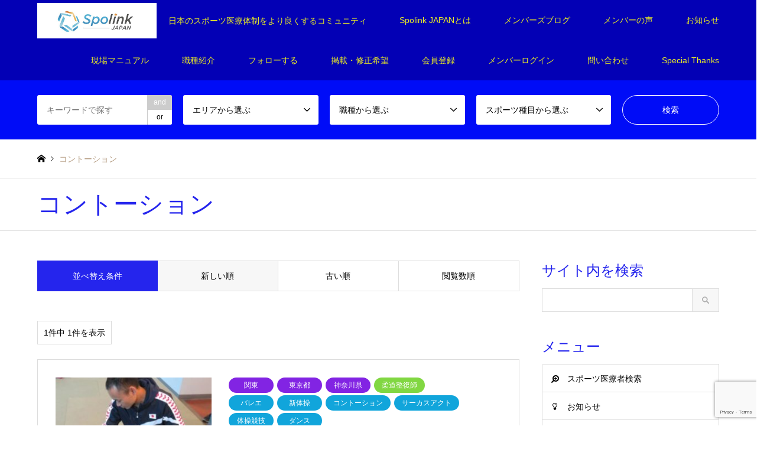

--- FILE ---
content_type: text/html; charset=UTF-8
request_url: https://spolink-japan.com/sports/%E3%82%B3%E3%83%B3%E3%83%88%E3%83%BC%E3%82%B7%E3%83%A7%E3%83%B3/
body_size: 16956
content:
<!DOCTYPE html>
<html dir="ltr" lang="ja"
	prefix="og: https://ogp.me/ns#" >
<head prefix="og: http://ogp.me/ns# fb: http://ogp.me/ns/fb#">
<meta charset="UTF-8">
<!--[if IE]><meta http-equiv="X-UA-Compatible" content="IE=edge"><![endif]-->
<meta name="viewport" content="width=device-width">

<meta name="description" content="日本のスポーツ医療体制をより良くするコミュニティ">
<meta property="og:type" content="blog" />
<meta property="og:url" content="https://spolink-japan.com/sports/%E3%82%B3%E3%83%B3%E3%83%88%E3%83%BC%E3%82%B7%E3%83%A7%E3%83%B3/">
<meta property="og:title" content="塩見　正太郎" />
<meta property="og:description" content="日本のスポーツ医療体制をより良くするコミュニティ" />
<meta property="og:site_name" content="Spolink JAPAN" />
<meta property="og:image" content='https://spolink-japan.com/wp-content/themes/gensen_tcd050-4/img/common/no_image2.gif'>
<meta property="og:image:secure_url" content="https://spolink-japan.com/wp-content/themes/gensen_tcd050-4/img/common/no_image2.gif" />
<meta property="og:image:width" content="380" />
<meta property="og:image:height" content="230" />
<meta property="fb:app_id" content="376120089721827" />
<meta name="twitter:card" content="summary" />
<meta name="twitter:site" content="@spolinkjapan" />
<meta name="twitter:creator" content="@spolinkjapan" />
<meta name="twitter:title" content="Spolink JAPAN" />
<meta name="twitter:description" content="日本のスポーツ医療体制をより良くするコミュニティ" />
<link rel="pingback" href="https://spolink-japan.com/xmlrpc.php">
<link rel="shortcut icon" href="https://spolink-japan.com/wp-content/uploads/2021/04/cropped-スクリーンショット-2021-04-08-23.00.57.jpg">

		<!-- All in One SEO 4.4.1 - aioseo.com -->
		<title>コントーション | Spolink JAPAN</title>
		<meta name="robots" content="max-image-preview:large" />
		<meta name="google-site-verification" content="Oj29odNwkXIzYc3Ebxh7q-wx9v_Brz-kBjkwi7Wn6C8" />
		<link rel="canonical" href="https://spolink-japan.com/sports/%E3%82%B3%E3%83%B3%E3%83%88%E3%83%BC%E3%82%B7%E3%83%A7%E3%83%B3/" />
		<meta name="generator" content="All in One SEO (AIOSEO) 4.4.1" />
		<meta name="google" content="nositelinkssearchbox" />
		<script type="application/ld+json" class="aioseo-schema">
			{"@context":"https:\/\/schema.org","@graph":[{"@type":"BreadcrumbList","@id":"https:\/\/spolink-japan.com\/sports\/%E3%82%B3%E3%83%B3%E3%83%88%E3%83%BC%E3%82%B7%E3%83%A7%E3%83%B3\/#breadcrumblist","itemListElement":[{"@type":"ListItem","@id":"https:\/\/spolink-japan.com\/#listItem","position":1,"item":{"@type":"WebPage","@id":"https:\/\/spolink-japan.com\/","name":"\u30db\u30fc\u30e0","description":"\u65e5\u672c\u306e\u30b9\u30dd\u30fc\u30c4\u533b\u7642\u4f53\u5236\u3092\u3088\u308a\u826f\u304f\u3059\u308b\u30b3\u30df\u30e5\u30cb\u30c6\u30a3","url":"https:\/\/spolink-japan.com\/"},"nextItem":"https:\/\/spolink-japan.com\/sports\/%e3%82%b3%e3%83%b3%e3%83%88%e3%83%bc%e3%82%b7%e3%83%a7%e3%83%b3\/#listItem"},{"@type":"ListItem","@id":"https:\/\/spolink-japan.com\/sports\/%e3%82%b3%e3%83%b3%e3%83%88%e3%83%bc%e3%82%b7%e3%83%a7%e3%83%b3\/#listItem","position":2,"item":{"@type":"WebPage","@id":"https:\/\/spolink-japan.com\/sports\/%e3%82%b3%e3%83%b3%e3%83%88%e3%83%bc%e3%82%b7%e3%83%a7%e3%83%b3\/","name":"\u30b3\u30f3\u30c8\u30fc\u30b7\u30e7\u30f3","url":"https:\/\/spolink-japan.com\/sports\/%e3%82%b3%e3%83%b3%e3%83%88%e3%83%bc%e3%82%b7%e3%83%a7%e3%83%b3\/"},"previousItem":"https:\/\/spolink-japan.com\/#listItem"}]},{"@type":"CollectionPage","@id":"https:\/\/spolink-japan.com\/sports\/%E3%82%B3%E3%83%B3%E3%83%88%E3%83%BC%E3%82%B7%E3%83%A7%E3%83%B3\/#collectionpage","url":"https:\/\/spolink-japan.com\/sports\/%E3%82%B3%E3%83%B3%E3%83%88%E3%83%BC%E3%82%B7%E3%83%A7%E3%83%B3\/","name":"\u30b3\u30f3\u30c8\u30fc\u30b7\u30e7\u30f3 | Spolink JAPAN","inLanguage":"ja","isPartOf":{"@id":"https:\/\/spolink-japan.com\/#website"},"breadcrumb":{"@id":"https:\/\/spolink-japan.com\/sports\/%E3%82%B3%E3%83%B3%E3%83%88%E3%83%BC%E3%82%B7%E3%83%A7%E3%83%B3\/#breadcrumblist"}},{"@type":"Organization","@id":"https:\/\/spolink-japan.com\/#organization","name":"Spolink JAPAN","url":"https:\/\/spolink-japan.com\/","sameAs":["https:\/\/twitter.com\/spolinkjapan"]},{"@type":"WebSite","@id":"https:\/\/spolink-japan.com\/#website","url":"https:\/\/spolink-japan.com\/","name":"Spolink JAPAN","description":"\u65e5\u672c\u306e\u30b9\u30dd\u30fc\u30c4\u533b\u7642\u4f53\u5236\u3092\u3088\u308a\u826f\u304f\u3059\u308b\u30b3\u30df\u30e5\u30cb\u30c6\u30a3","inLanguage":"ja","publisher":{"@id":"https:\/\/spolink-japan.com\/#organization"}}]}
		</script>
		<script type="text/javascript" >
			window.ga=window.ga||function(){(ga.q=ga.q||[]).push(arguments)};ga.l=+new Date;
			ga('create', "UA-70120911-2", 'auto');
			ga('send', 'pageview');
		</script>
		<script async src="https://www.google-analytics.com/analytics.js"></script>
		<!-- All in One SEO -->

<link rel='dns-prefetch' href='//webfonts.xserver.jp' />
<link rel='dns-prefetch' href='//www.google.com' />
<link rel='dns-prefetch' href='//s.w.org' />
<link rel="alternate" type="application/rss+xml" title="Spolink JAPAN &raquo; フィード" href="https://spolink-japan.com/feed/" />
<link rel="alternate" type="application/rss+xml" title="Spolink JAPAN &raquo; コメントフィード" href="https://spolink-japan.com/comments/feed/" />
<link rel="alternate" type="application/rss+xml" title="Spolink JAPAN &raquo; コントーション スポーツ種目 のフィード" href="https://spolink-japan.com/sports/%e3%82%b3%e3%83%b3%e3%83%88%e3%83%bc%e3%82%b7%e3%83%a7%e3%83%b3/feed/" />
<link rel='stylesheet' id='style-css'  href='https://spolink-japan.com/wp-content/themes/gensen_tcd050-4/style.css?ver=1.9.1' type='text/css' media='all' />
<link rel='stylesheet' id='wp-block-library-css'  href='https://spolink-japan.com/wp-includes/css/dist/block-library/style.min.css?ver=5.6.16' type='text/css' media='all' />
<link rel='stylesheet' id='contact-form-7-css'  href='https://spolink-japan.com/wp-content/plugins/contact-form-7/includes/css/styles.css?ver=5.3.2' type='text/css' media='all' />
<link rel='stylesheet' id='wpdm-font-awesome-css'  href='https://spolink-japan.com/wp-content/plugins/download-manager/assets/fontawesome/css/all.css?ver=5.6.16' type='text/css' media='all' />
<link rel='stylesheet' id='wpdm-front-bootstrap-css'  href='https://spolink-japan.com/wp-content/plugins/download-manager/assets/bootstrap/css/bootstrap.min.css?ver=5.6.16' type='text/css' media='all' />
<link rel='stylesheet' id='wpdm-front-css'  href='https://spolink-japan.com/wp-content/plugins/download-manager/assets/css/front.css?ver=5.6.16' type='text/css' media='all' />
<link rel='stylesheet' id='swpm.common-css'  href='https://spolink-japan.com/wp-content/plugins/simple-membership/css/swpm.common.css?ver=4.3.4' type='text/css' media='all' />
<script type='text/javascript' src='https://spolink-japan.com/wp-includes/js/jquery/jquery.min.js?ver=3.5.1' id='jquery-core-js'></script>
<script type='text/javascript' src='https://spolink-japan.com/wp-includes/js/jquery/jquery-migrate.min.js?ver=3.3.2' id='jquery-migrate-js'></script>
<script type='text/javascript' src='//webfonts.xserver.jp/js/xserver.js?ver=1.2.4' id='typesquare_std-js'></script>
<script type='text/javascript' src='https://spolink-japan.com/wp-content/plugins/download-manager/assets/bootstrap/js/popper.min.js?ver=5.6.16' id='wpdm-poper-js'></script>
<script type='text/javascript' src='https://spolink-japan.com/wp-content/plugins/download-manager/assets/bootstrap/js/bootstrap.min.js?ver=5.6.16' id='wpdm-front-bootstrap-js'></script>
<script type='text/javascript' id='wpdm-frontjs-js-extra'>
/* <![CDATA[ */
var wpdm_url = {"home":"https:\/\/spolink-japan.com\/","site":"https:\/\/spolink-japan.com\/","ajax":"https:\/\/spolink-japan.com\/wp-admin\/admin-ajax.php"};
var wpdm_js = {"spinner":"<i class=\"fas fa-sun fa-spin\"><\/i>"};
/* ]]> */
</script>
<script type='text/javascript' src='https://spolink-japan.com/wp-content/plugins/download-manager/assets/js/front.js?ver=3.2.53' id='wpdm-frontjs-js'></script>
<link rel="https://api.w.org/" href="https://spolink-japan.com/wp-json/" /><link rel="alternate" type="application/json" href="https://spolink-japan.com/wp-json/wp/v2/sports/264" />
<link rel="stylesheet" href="https://spolink-japan.com/wp-content/themes/gensen_tcd050-4/css/design-plus.css?ver=1.9.1">
<link rel="stylesheet" href="https://spolink-japan.com/wp-content/themes/gensen_tcd050-4/css/sns-botton.css?ver=1.9.1">
<link rel="stylesheet" href="https://spolink-japan.com/wp-content/themes/gensen_tcd050-4/css/responsive.css?ver=1.9.1">
<link rel="stylesheet" href="https://spolink-japan.com/wp-content/themes/gensen_tcd050-4/css/footer-bar.css?ver=1.9.1">

<script src="https://spolink-japan.com/wp-content/themes/gensen_tcd050-4/js/jquery.easing.1.3.js?ver=1.9.1"></script>
<script src="https://spolink-japan.com/wp-content/themes/gensen_tcd050-4/js/jquery.textOverflowEllipsis.js?ver=1.9.1"></script>
<script src="https://spolink-japan.com/wp-content/themes/gensen_tcd050-4/js/jscript.js?ver=1.9.1"></script>
<script src="https://spolink-japan.com/wp-content/themes/gensen_tcd050-4/js/comment.js?ver=1.9.1"></script>
<script src="https://spolink-japan.com/wp-content/themes/gensen_tcd050-4/js/jquery.chosen.min.js?ver=1.9.1"></script>
<link rel="stylesheet" href="https://spolink-japan.com/wp-content/themes/gensen_tcd050-4/css/jquery.chosen.css?ver=1.9.1">

<style type="text/css">
body, input, textarea, select { font-family: Arial, "ヒラギノ角ゴ ProN W3", "Hiragino Kaku Gothic ProN", "メイリオ", Meiryo, sans-serif; }
.rich_font { font-family: Arial, "ヒラギノ角ゴ ProN W3", "Hiragino Kaku Gothic ProN", "メイリオ", Meiryo, sans-serif; font-weight: normal; }

#header_logo #logo_text .logo { font-size:36px; }
#header_logo_fix #logo_text_fixed .logo { font-size:36px; }
#footer_logo .logo_text { font-size:36px; }
#post_title { font-size:30px; }
.post_content { font-size:14px; }
#archive_headline { font-size:42px; }
#archive_desc { font-size:14px; }
  
@media screen and (max-width:1024px) {
  #header_logo #logo_text .logo { font-size:26px; }
  #header_logo_fix #logo_text_fixed .logo { font-size:26px; }
  #footer_logo .logo_text { font-size:26px; }
  #post_title { font-size:16px; }
  .post_content { font-size:14px; }
  #archive_headline { font-size:20px; }
  #archive_desc { font-size:14px; }
}


#site_wrap { display:none; }
#site_loader_overlay {
  background: #fff;
  opacity: 1;
  position: fixed;
  top: 0px;
  left: 0px;
  width: 100%;
  height: 100%;
  width: 100vw;
  height: 100vh;
  z-index: 99999;
}
#site_loader_animation {
  margin: -22px 0 0 -22px;
  width: 44px;
  height: 44px;
  position: fixed;
  top: 50%;
  left: 50%;
}
#site_loader_animation:before {
  position: absolute;
  bottom: 0;
  left: 0;
  display: block;
  width: 12px;
  height: 12px;
  content: '';
  box-shadow: 16px 0 0 rgba(37,37,237, 1), 32px 0 0 rgba(37,37,237, 1), 0 -16px 0 rgba(37,37,237, 1), 16px -16px 0 rgba(37,37,237, 1), 32px -16px 0 rgba(37,37,237, 1), 0 -32px rgba(37,37,237, 1), 16px -32px rgba(37,37,237, 1), 32px -32px rgba(34,218,247, 0);
  animation: loading-square-loader 5.4s linear forwards infinite;
}
#site_loader_animation:after {
  position: absolute;
  bottom: 10px;
  left: 0;
  display: block;
  width: 12px;
  height: 12px;
  background-color: rgba(34,218,247, 1);
  opacity: 0;
  content: '';
  animation: loading-square-base 5.4s linear forwards infinite;
}
@-webkit-keyframes loading-square-base {
  0% { bottom: 10px; opacity: 0; }
  5%, 50% { bottom: 0; opacity: 1; }
  55%, 100% { bottom: -10px; opacity: 0; }
}
@keyframes loading-square-base {
  0% { bottom: 10px; opacity: 0; }
  5%, 50% { bottom: 0; opacity: 1; }
  55%, 100% { bottom: -10px; opacity: 0; }
}
@-webkit-keyframes loading-square-loader {
  0% { box-shadow: 16px -8px rgba(37,37,237, 0), 32px 0 rgba(37,37,237, 0), 0 -16px rgba(37,37,237, 0), 16px -16px rgba(37,37,237, 0), 32px -16px rgba(37,37,237, 0), 0 -32px rgba(37,37,237, 0), 16px -32px rgba(37,37,237, 0), 32px -32px rgba(242, 205, 123, 0); }
  5% { box-shadow: 16px -8px rgba(37,37,237, 0), 32px 0 rgba(37,37,237, 0), 0 -16px rgba(37,37,237, 0), 16px -16px rgba(37,37,237, 0), 32px -16px rgba(37,37,237, 0), 0 -32px rgba(37,37,237, 0), 16px -32px rgba(37,37,237, 0), 32px -32px rgba(242, 205, 123, 0); }
  10% { box-shadow: 16px 0 rgba(37,37,237, 1), 32px -8px rgba(37,37,237, 0), 0 -16px rgba(37,37,237, 0), 16px -16px rgba(37,37,237, 0), 32px -16px rgba(37,37,237, 0), 0 -32px rgba(37,37,237, 0), 16px -32px rgba(37,37,237, 0), 32px -32px rgba(242, 205, 123, 0); }
  15% { box-shadow: 16px 0 rgba(37,37,237, 1), 32px 0 rgba(37,37,237, 1), 0 -24px rgba(37,37,237, 0), 16px -16px rgba(37,37,237, 0), 32px -16px rgba(37,37,237, 0), 0 -32px rgba(37,37,237, 0), 16px -32px rgba(37,37,237, 0), 32px -32px rgba(242, 205, 123, 0); }
  20% { box-shadow: 16px 0 rgba(37,37,237, 1), 32px 0 rgba(37,37,237, 1), 0 -16px rgba(37,37,237, 1), 16px -24px rgba(37,37,237, 0), 32px -16px rgba(37,37,237, 0), 0 -32px rgba(37,37,237, 0), 16px -32px rgba(37,37,237, 0), 32px -32px rgba(242, 205, 123, 0); }
  25% { box-shadow: 16px 0 rgba(37,37,237, 1), 32px 0 rgba(37,37,237, 1), 0 -16px rgba(37,37,237, 1), 16px -16px rgba(37,37,237, 1), 32px -24px rgba(37,37,237, 0), 0 -32px rgba(37,37,237, 0), 16px -32px rgba(37,37,237, 0), 32px -32px rgba(242, 205, 123, 0); }
  30% { box-shadow: 16px 0 rgba(37,37,237, 1), 32px 0 rgba(37,37,237, 1), 0 -16px rgba(37,37,237, 1), 16px -16px rgba(37,37,237, 1), 32px -16px rgba(37,37,237, 1), 0 -50px rgba(37,37,237, 0), 16px -32px rgba(37,37,237, 0), 32px -32px rgba(242, 205, 123, 0); }
  35% { box-shadow: 16px 0 rgba(37,37,237, 1), 32px 0 rgba(37,37,237, 1), 0 -16px rgba(37,37,237, 1), 16px -16px rgba(37,37,237, 1), 32px -16px rgba(37,37,237, 1), 0 -32px rgba(37,37,237, 1), 16px -50px rgba(37,37,237, 0), 32px -32px rgba(242, 205, 123, 0); }
  40% { box-shadow: 16px 0 rgba(37,37,237, 1), 32px 0 rgba(37,37,237, 1), 0 -16px rgba(37,37,237, 1), 16px -16px rgba(37,37,237, 1), 32px -16px rgba(37,37,237, 1), 0 -32px rgba(37,37,237, 1), 16px -32px rgba(37,37,237, 1), 32px -50px rgba(242, 205, 123, 0); }
  45%, 55% { box-shadow: 16px 0 rgba(37,37,237, 1), 32px 0 rgba(37,37,237, 1), 0 -16px rgba(37,37,237, 1), 16px -16px rgba(37,37,237, 1), 32px -16px rgba(37,37,237, 1), 0 -32px rgba(37,37,237, 1), 16px -32px rgba(37,37,237, 1), 32px -32px rgba(34,218,247, 1); }
  60% { box-shadow: 16px 8px rgba(37,37,237, 0), 32px 0 rgba(37,37,237, 1), 0 -16px rgba(37,37,237, 1), 16px -16px rgba(37,37,237, 1), 32px -16px rgba(37,37,237, 1), 0 -32px rgba(37,37,237, 1), 16px -32px rgba(37,37,237, 1), 32px -32px rgba(34,218,247, 1); }
  65% { box-shadow: 16px 8px rgba(37,37,237, 0), 32px 8px rgba(37,37,237, 0), 0 -16px rgba(37,37,237, 1), 16px -16px rgba(37,37,237, 1), 32px -16px rgba(37,37,237, 1), 0 -32px rgba(37,37,237, 1), 16px -32px rgba(37,37,237, 1), 32px -32px rgba(34,218,247, 1); }
  70% { box-shadow: 16px 8px rgba(37,37,237, 0), 32px 8px rgba(37,37,237, 0), 0 -8px rgba(37,37,237, 0), 16px -16px rgba(37,37,237, 1), 32px -16px rgba(37,37,237, 1), 0 -32px rgba(37,37,237, 1), 16px -32px rgba(37,37,237, 1), 32px -32px rgba(34,218,247, 1); }
  75% { box-shadow: 16px 8px rgba(37,37,237, 0), 32px 8px rgba(37,37,237, 0), 0 -8px rgba(37,37,237, 0), 16px -8px rgba(37,37,237, 0), 32px -16px rgba(37,37,237, 1), 0 -32px rgba(37,37,237, 1), 16px -32px rgba(37,37,237, 1), 32px -32px rgba(34,218,247, 1); }
  80% { box-shadow: 16px 8px rgba(37,37,237, 0), 32px 8px rgba(37,37,237, 0), 0 -8px rgba(37,37,237, 0), 16px -8px rgba(37,37,237, 0), 32px -8px rgba(37,37,237, 0), 0 -32px rgba(37,37,237, 1), 16px -32px rgba(37,37,237, 1), 32px -32px rgba(34,218,247, 1); }
  85% { box-shadow: 16px 8px rgba(37,37,237, 0), 32px 8px rgba(37,37,237, 0), 0 -8px rgba(37,37,237, 0), 16px -8px rgba(37,37,237, 0), 32px -8px rgba(37,37,237, 0), 0 -24px rgba(37,37,237, 0), 16px -32px rgba(37,37,237, 1), 32px -32px rgba(34,218,247, 1); }
  90% { box-shadow: 16px 8px rgba(37,37,237, 0), 32px 8px rgba(37,37,237, 0), 0 -8px rgba(37,37,237, 0), 16px -8px rgba(37,37,237, 0), 32px -8px rgba(37,37,237, 0), 0 -24px rgba(37,37,237, 0), 16px -24px rgba(37,37,237, 0), 32px -32px rgba(34,218,247, 1); }
  95%, 100% { box-shadow: 16px 8px rgba(37,37,237, 0), 32px 8px rgba(37,37,237, 0), 0 -8px rgba(37,37,237, 0), 16px -8px rgba(37,37,237, 0), 32px -8px rgba(37,37,237, 0), 0 -24px rgba(37,37,237, 0), 16px -24px rgba(37,37,237, 0), 32px -24px rgba(34,218,247, 0); }
}
@keyframes loading-square-loader {
  0% { box-shadow: 16px -8px rgba(37,37,237, 0), 32px 0 rgba(37,37,237, 0), 0 -16px rgba(37,37,237, 0), 16px -16px rgba(37,37,237, 0), 32px -16px rgba(37,37,237, 0), 0 -32px rgba(37,37,237, 0), 16px -32px rgba(37,37,237, 0), 32px -32px rgba(242, 205, 123, 0); }
  5% { box-shadow: 16px -8px rgba(37,37,237, 0), 32px 0 rgba(37,37,237, 0), 0 -16px rgba(37,37,237, 0), 16px -16px rgba(37,37,237, 0), 32px -16px rgba(37,37,237, 0), 0 -32px rgba(37,37,237, 0), 16px -32px rgba(37,37,237, 0), 32px -32px rgba(242, 205, 123, 0); }
  10% { box-shadow: 16px 0 rgba(37,37,237, 1), 32px -8px rgba(37,37,237, 0), 0 -16px rgba(37,37,237, 0), 16px -16px rgba(37,37,237, 0), 32px -16px rgba(37,37,237, 0), 0 -32px rgba(37,37,237, 0), 16px -32px rgba(37,37,237, 0), 32px -32px rgba(242, 205, 123, 0); }
  15% { box-shadow: 16px 0 rgba(37,37,237, 1), 32px 0 rgba(37,37,237, 1), 0 -24px rgba(37,37,237, 0), 16px -16px rgba(37,37,237, 0), 32px -16px rgba(37,37,237, 0), 0 -32px rgba(37,37,237, 0), 16px -32px rgba(37,37,237, 0), 32px -32px rgba(242, 205, 123, 0); }
  20% { box-shadow: 16px 0 rgba(37,37,237, 1), 32px 0 rgba(37,37,237, 1), 0 -16px rgba(37,37,237, 1), 16px -24px rgba(37,37,237, 0), 32px -16px rgba(37,37,237, 0), 0 -32px rgba(37,37,237, 0), 16px -32px rgba(37,37,237, 0), 32px -32px rgba(242, 205, 123, 0); }
  25% { box-shadow: 16px 0 rgba(37,37,237, 1), 32px 0 rgba(37,37,237, 1), 0 -16px rgba(37,37,237, 1), 16px -16px rgba(37,37,237, 1), 32px -24px rgba(37,37,237, 0), 0 -32px rgba(37,37,237, 0), 16px -32px rgba(37,37,237, 0), 32px -32px rgba(242, 205, 123, 0); }
  30% { box-shadow: 16px 0 rgba(37,37,237, 1), 32px 0 rgba(37,37,237, 1), 0 -16px rgba(37,37,237, 1), 16px -16px rgba(37,37,237, 1), 32px -16px rgba(37,37,237, 1), 0 -50px rgba(37,37,237, 0), 16px -32px rgba(37,37,237, 0), 32px -32px rgba(242, 205, 123, 0); }
  35% { box-shadow: 16px 0 rgba(37,37,237, 1), 32px 0 rgba(37,37,237, 1), 0 -16px rgba(37,37,237, 1), 16px -16px rgba(37,37,237, 1), 32px -16px rgba(37,37,237, 1), 0 -32px rgba(37,37,237, 1), 16px -50px rgba(37,37,237, 0), 32px -32px rgba(242, 205, 123, 0); }
  40% { box-shadow: 16px 0 rgba(37,37,237, 1), 32px 0 rgba(37,37,237, 1), 0 -16px rgba(37,37,237, 1), 16px -16px rgba(37,37,237, 1), 32px -16px rgba(37,37,237, 1), 0 -32px rgba(37,37,237, 1), 16px -32px rgba(37,37,237, 1), 32px -50px rgba(242, 205, 123, 0); }
  45%, 55% { box-shadow: 16px 0 rgba(37,37,237, 1), 32px 0 rgba(37,37,237, 1), 0 -16px rgba(37,37,237, 1), 16px -16px rgba(37,37,237, 1), 32px -16px rgba(37,37,237, 1), 0 -32px rgba(37,37,237, 1), 16px -32px rgba(37,37,237, 1), 32px -32px rgba(34,218,247, 1); }
  60% { box-shadow: 16px 8px rgba(37,37,237, 0), 32px 0 rgba(37,37,237, 1), 0 -16px rgba(37,37,237, 1), 16px -16px rgba(37,37,237, 1), 32px -16px rgba(37,37,237, 1), 0 -32px rgba(37,37,237, 1), 16px -32px rgba(37,37,237, 1), 32px -32px rgba(34,218,247, 1); }
  65% { box-shadow: 16px 8px rgba(37,37,237, 0), 32px 8px rgba(37,37,237, 0), 0 -16px rgba(37,37,237, 1), 16px -16px rgba(37,37,237, 1), 32px -16px rgba(37,37,237, 1), 0 -32px rgba(37,37,237, 1), 16px -32px rgba(37,37,237, 1), 32px -32px rgba(34,218,247, 1); }
  70% { box-shadow: 16px 8px rgba(37,37,237, 0), 32px 8px rgba(37,37,237, 0), 0 -8px rgba(37,37,237, 0), 16px -16px rgba(37,37,237, 1), 32px -16px rgba(37,37,237, 1), 0 -32px rgba(37,37,237, 1), 16px -32px rgba(37,37,237, 1), 32px -32px rgba(34,218,247, 1); }
  75% { box-shadow: 16px 8px rgba(37,37,237, 0), 32px 8px rgba(37,37,237, 0), 0 -8px rgba(37,37,237, 0), 16px -8px rgba(37,37,237, 0), 32px -16px rgba(37,37,237, 1), 0 -32px rgba(37,37,237, 1), 16px -32px rgba(37,37,237, 1), 32px -32px rgba(34,218,247, 1); }
  80% { box-shadow: 16px 8px rgba(37,37,237, 0), 32px 8px rgba(37,37,237, 0), 0 -8px rgba(37,37,237, 0), 16px -8px rgba(37,37,237, 0), 32px -8px rgba(37,37,237, 0), 0 -32px rgba(37,37,237, 1), 16px -32px rgba(37,37,237, 1), 32px -32px rgba(34,218,247, 1); }
  85% { box-shadow: 16px 8px rgba(37,37,237, 0), 32px 8px rgba(37,37,237, 0), 0 -8px rgba(37,37,237, 0), 16px -8px rgba(37,37,237, 0), 32px -8px rgba(37,37,237, 0), 0 -24px rgba(37,37,237, 0), 16px -32px rgba(37,37,237, 1), 32px -32px rgba(34,218,247, 1); }
  90% { box-shadow: 16px 8px rgba(37,37,237, 0), 32px 8px rgba(37,37,237, 0), 0 -8px rgba(37,37,237, 0), 16px -8px rgba(37,37,237, 0), 32px -8px rgba(37,37,237, 0), 0 -24px rgba(37,37,237, 0), 16px -24px rgba(37,37,237, 0), 32px -32px rgba(34,218,247, 1); }
  95%, 100% { box-shadow: 16px 8px rgba(37,37,237, 0), 32px 8px rgba(37,37,237, 0), 0 -8px rgba(37,37,237, 0), 16px -8px rgba(37,37,237, 0), 32px -8px rgba(37,37,237, 0), 0 -24px rgba(37,37,237, 0), 16px -24px rgba(37,37,237, 0), 32px -24px rgba(34,218,247, 0); }
}


.image {
overflow: hidden;
-webkit-backface-visibility: hidden;
backface-visibility: hidden;
-webkit-transition-property: background;
-webkit-transition-duration: .35s;
-moz-transition-property: background;
-moz-transition-duration: .35s;
-ms-transition-property: background;
-ms-transition-duration: .35s;
-o-transition-property: background;
-o-transition-duration: .35s;
transition-property: background;
transition-duration: .35s;
}
.image img {
-webkit-backface-visibility: hidden;
backface-visibility: hidden;
-webkit-transform: scale(1.2) translate3d(-8px, 0, 0);
-webkit-transition-property: opacity, -webkit-transform, transform;
-webkit-transition-duration: .35s;
-moz-transform: scale(1.2) translate3d(-8px, 0, 0);
-moz-transition-property: opacity,-moz-transform, transform;
-moz-transition-duration: .35s;
-ms-transform: scale(1.2) translate3d(-8px, 0, 0);
-ms-transition-property: opacity, -ms-transform, transform;
-ms-transition-duration: .35s;
-o-transform: scale(1.2) translate3d(-8px, 0, 0);
-o-transition-property: opacity, -o-transform, transform;
-o-transition-duration: .35s;
transform: scale(1.2) translate3d(-8px, 0, 0);
transition-property: opacity, transform;
transition-duration: .35s;
}
.introduce_list_col .image img {
-webkit-transform: scale(1.2) translate3d(-43.66%, 0, 0);
-moz-transform: scale(1.2) translate3d(-43.66%, 0, 0);
-ms-transform: scale(1.2) translate3d(-43.66%, 0, 0);
-o-transform: scale(1.2) translate3d(-43.66%, 0, 0);
transform: scale(1.2) translate3d(-43.66%, 0, 0);
}
.image:hover, a:hover .image {
background: #b69e84;
}
.image:hover img, a:hover .image img {
opacity: 0.5;
-webkit-transform: scale(1.2) translate3d(8px, 0, 0);
-moz-transform: scale(1.2) translate3d(8px, 0, 0);
-ms-transform: scale(1.2) translate3d(8px, 0, 0);
-o-transform: scale(1.2) translate3d(8px, 0, 0);
transform: scale(1.2) translate3d(8px, 0, 0);
}
.introduce_list_col a:hover .image img {
-webkit-transform: scale(1.2) translate3d(-39.66%, 0, 0);
-moz-transform: scale(1.2) translate3d(-39.66%, 0, 0);
-ms-transform: scale(1.2) translate3d(-39.66%, 0, 0);
-o-transform: scale(1.2) translate3d(-39.66%, 0, 0);
transform: scale(1.2) translate3d(-39.66%, 0, 0);
}


.archive_filter .button input:hover, .archive_sort dt,#post_pagination p, #post_pagination a:hover, #return_top a, .c-pw__btn,
#comment_header ul li a:hover, #comment_header ul li.comment_switch_active a, #comment_header #comment_closed p,
#introduce_slider .slick-dots li button:hover, #introduce_slider .slick-dots li.slick-active button
{ background-color:#2525ed; }

#comment_header ul li.comment_switch_active a, #comment_header #comment_closed p, #guest_info input:focus, #comment_textarea textarea:focus
{ border-color:#2525ed; }

#comment_header ul li.comment_switch_active a:after, #comment_header #comment_closed p:after
{ border-color:#2525ed transparent transparent transparent; }

.header_search_inputs .chosen-results li[data-option-array-index="0"]
{ background-color:#2525ed !important; border-color:#2525ed; }

a:hover, #bread_crumb li a:hover, #bread_crumb li.home a:hover:before, #bread_crumb li.last,
#archive_headline, .archive_header .headline, .archive_filter_headline, #related_post .headline,
#introduce_header .headline, .introduce_list_col .info .title, .introduce_archive_banner_link a:hover,
#recent_news .headline, #recent_news li a:hover, #comment_headline,
.side_headline, ul.banner_list li a:hover .caption, .footer_headline, .footer_widget a:hover,
#index_news .entry-date, #index_news_mobile .entry-date, .cb_content-carousel a:hover .image .title
{ color:#2525ed; }

#index_news_mobile .archive_link a:hover, .cb_content-blog_list .archive_link a:hover, #load_post a:hover, #submit_comment:hover, .c-pw__btn:hover
{ background-color:#22daf7; }

#header_search select:focus, .header_search_inputs .chosen-with-drop .chosen-single span, #footer_contents a:hover, #footer_nav a:hover, #footer_social_link li:hover:before,
#header_slider .slick-arrow:hover, .cb_content-carousel .slick-arrow:hover
{ color:#22daf7; }

.post_content a { color:#019b2d; }

#header_search, #index_header_search { background-color:#000cf7; }

#footer_nav { background-color:#cecece; }
#footer_contents { background-color:#686868; }

#header_search_submit { background-color:rgba(0,0,0,0); }
#header_search_submit:hover { background-color:rgba(0,0,0,1.0); }
.cat-category { background-color:#3d26ef !important; }
.cat-area { background-color:#8224e3 !important; }
.cat-occupations { background-color:#81d742 !important; }
.cat-sports { background-color:#11a5db !important; }

@media only screen and (min-width:1025px) {
  #global_menu ul ul a { background-color:#2525ed; }
  #global_menu ul ul a:hover, #global_menu ul ul .current-menu-item > a { background-color:#22daf7; }
  #header_top { background-color:#0300b5; }
  .has_header_content #header_top { background-color:rgba(3,0,181,0.8); }
  .fix_top.header_fix #header_top { background-color:rgba(12,0,242,0.8); }
  #header_logo a, #global_menu > ul > li > a { color:#eeee22; }
  #header_logo_fix a, .fix_top.header_fix #global_menu > ul > li > a { color:#eeee22; }
  .has_header_content #index_header_search { background-color:rgba(0,12,247,0.6); }
}
@media screen and (max-width:1024px) {
  #global_menu { background-color:#2525ed; }
  #global_menu a:hover, #global_menu .current-menu-item > a { background-color:#22daf7; }
  #header_top { background-color:#0300b5; }
  #header_top a, #header_top a:before { color:#eeee22 !important; }
  .mobile_fix_top.header_fix #header_top, .mobile_fix_top.header_fix #header.active #header_top { background-color:rgba(12,0,242,0.8); }
  .mobile_fix_top.header_fix #header_top a, .mobile_fix_top.header_fix #header_top a:before { color:#eeee22 !important; }
  .archive_sort dt { color:#2525ed; }
  .post-type-archive-news #recent_news .show_date li .date { color:#2525ed; }
}


/*タグクラウドのデザイン*/
.tagcloud a {
 font-size: 12px !important; /* 文字のサイズ */
 line-height: 1em;
 background: #2098a8; /* 背景色 */
 color: #fff; /* 文字色 */
 display: inline-block;
 white-space: nowrap;
 padding: 8px 8px; /* 文字周りの余白 */
 margin-top: 3px; /* タグ同士の余白 */
 border-radius: 4px; /* 角を少し丸く */
 text-decoration: none;
}
.tagcloud a:hover {
 background: #f9d635; /* マウスホバー時の背景色 */
 color: #2098a8; /* マウスホバー時の文字色*/
}

.tagcloud a:before {
 font-family: "FontAwesome";
 content: "\f02b"; /* 絵文字のコード */
 padding-right: 4px;
}
</style>

<script src="https://spolink-japan.com/wp-content/themes/gensen_tcd050-4/js/imagesloaded.pkgd.min.js?ver=1.9.1"></script>
<link rel="icon" href="https://spolink-japan.com/wp-content/uploads/2021/04/cropped-スクリーンショット-2021-04-08-23.00.57-32x32.jpg" sizes="32x32" />
<link rel="icon" href="https://spolink-japan.com/wp-content/uploads/2021/04/cropped-スクリーンショット-2021-04-08-23.00.57-192x192.jpg" sizes="192x192" />
<link rel="apple-touch-icon" href="https://spolink-japan.com/wp-content/uploads/2021/04/cropped-スクリーンショット-2021-04-08-23.00.57-180x180.jpg" />
<meta name="msapplication-TileImage" content="https://spolink-japan.com/wp-content/uploads/2021/04/cropped-スクリーンショット-2021-04-08-23.00.57-270x270.jpg" />
<meta name="generator" content="WordPress Download Manager 3.2.53" />
                <link href="https://fonts.googleapis.com/css?family=Rubik"
              rel="stylesheet">
        <style>
            .w3eden .fetfont,
            .w3eden .btn,
            .w3eden .btn.wpdm-front h3.title,
            .w3eden .wpdm-social-lock-box .IN-widget a span:last-child,
            .w3eden #xfilelist .panel-heading,
            .w3eden .wpdm-frontend-tabs a,
            .w3eden .alert:before,
            .w3eden .panel .panel-heading,
            .w3eden .discount-msg,
            .w3eden .panel.dashboard-panel h3,
            .w3eden #wpdm-dashboard-sidebar .list-group-item,
            .w3eden #package-description .wp-switch-editor,
            .w3eden .w3eden.author-dashbboard .nav.nav-tabs li a,
            .w3eden .wpdm_cart thead th,
            .w3eden #csp .list-group-item,
            .w3eden .modal-title {
                font-family: Rubik, -apple-system, BlinkMacSystemFont, "Segoe UI", Roboto, Helvetica, Arial, sans-serif, "Apple Color Emoji", "Segoe UI Emoji", "Segoe UI Symbol";
                text-transform: uppercase;
                font-weight: 700;
            }
            .w3eden #csp .list-group-item {
                text-transform: unset;
            }


        </style>
            <style>
        /* WPDM Link Template Styles */        </style>
                <style>

            :root {
                --color-primary: #4a8eff;
                --color-primary-rgb: 74, 142, 255;
                --color-primary-hover: #4a8eff;
                --color-primary-active: #4a8eff;
                --color-secondary: #4a8eff;
                --color-secondary-rgb: 74, 142, 255;
                --color-secondary-hover: #4a8eff;
                --color-secondary-active: #4a8eff;
                --color-success: #18ce0f;
                --color-success-rgb: 24, 206, 15;
                --color-success-hover: #4a8eff;
                --color-success-active: #4a8eff;
                --color-info: #2CA8FF;
                --color-info-rgb: 44, 168, 255;
                --color-info-hover: #2CA8FF;
                --color-info-active: #2CA8FF;
                --color-warning: #f29e0f;
                --color-warning-rgb: 242, 158, 15;
                --color-warning-hover: orange;
                --color-warning-active: orange;
                --color-danger: #ff5062;
                --color-danger-rgb: 255, 80, 98;
                --color-danger-hover: #ff5062;
                --color-danger-active: #ff5062;
                --color-green: #30b570;
                --color-blue: #0073ff;
                --color-purple: #8557D3;
                --color-red: #ff5062;
                --color-muted: rgba(69, 89, 122, 0.6);
                --wpdm-font: "Rubik", -apple-system, BlinkMacSystemFont, "Segoe UI", Roboto, Helvetica, Arial, sans-serif, "Apple Color Emoji", "Segoe UI Emoji", "Segoe UI Symbol";
            }

            .wpdm-download-link.btn.btn-primary {
                border-radius: 4px;
            }


        </style>
        </head>
<body id="body" class="archive tax-sports term-264">

<div id="site_loader_overlay">
 <div id="site_loader_animation">
 </div>
</div>

 <div id="header">
  <div id="header_top">
   <div class="inner clearfix">
    <div id="header_logo">
     <div id="logo_image">
 <h1 class="logo">
  <a href="https://spolink-japan.com/" title="Spolink JAPAN" data-label="Spolink JAPAN"><img src="https://spolink-japan.com/wp-content/uploads/2021/04/スクリーンショット-2021-04-08-23.03.02.jpg?1769034866" alt="Spolink JAPAN" title="Spolink JAPAN" height="105" class="logo_retina" /><span class="desc">日本のスポーツ医療体制をより良くするコミュニティ</span></a>
 </h1>
</div>
    </div>
    <div id="header_logo_fix">
     <div id="logo_image_fixed">
 <p class="logo rich_font"><a href="https://spolink-japan.com/" title="Spolink JAPAN"><img src="https://spolink-japan.com/wp-content/uploads/2021/04/スクリーンショット-2021-04-08-23.03.02.jpg?1769034866" alt="Spolink JAPAN" title="Spolink JAPAN" height="105" class="logo_retina" /></a></p>
</div>
    </div>
    <a href="#" class="search_button"><span>検索</span></a>
    <a href="#" class="menu_button"><span>menu</span></a>
    <div id="global_menu">
     <ul id="menu-%e3%82%b0%e3%83%ad%e3%83%bc%e3%83%90%e3%83%ab%e3%83%a1%e3%83%8b%e3%83%a5%e3%83%bc" class="menu"><li id="menu-item-238" class="menu-item menu-item-type-custom menu-item-object-custom menu-item-238"><a href="https://spolink-japan.com/spolink-japan-formation-story/">Spolink  JAPANとは</a></li>
<li id="menu-item-1066" class="menu-item menu-item-type-custom menu-item-object-custom menu-item-1066"><a href="https://spolink-japan.com/category/blog/">メンバーズブログ</a></li>
<li id="menu-item-237" class="menu-item menu-item-type-custom menu-item-object-custom menu-item-237"><a href="https://spolink-japan.com/category/members-voice/">メンバーの声</a></li>
<li id="menu-item-55" class="menu-item menu-item-type-custom menu-item-object-custom menu-item-55"><a href="https://spolink-japan.com/news/">お知らせ</a></li>
<li id="menu-item-782" class="menu-item menu-item-type-post_type menu-item-object-page menu-item-782"><a href="https://spolink-japan.com/sports-injury-manual/">現場マニュアル</a></li>
<li id="menu-item-131" class="menu-item menu-item-type-custom menu-item-object-custom menu-item-131"><a href="https://spolink-japan.com/job-list-of-sports-related/">職種紹介</a></li>
<li id="menu-item-135" class="menu-item menu-item-type-custom menu-item-object-custom menu-item-135"><a href="https://spolink-japan.com/follow/">フォローする</a></li>
<li id="menu-item-221" class="menu-item menu-item-type-post_type menu-item-object-page menu-item-221"><a href="https://spolink-japan.com/me-hope/">掲載・修正希望</a></li>
<li id="menu-item-176" class="menu-item menu-item-type-post_type menu-item-object-page menu-item-176"><a href="https://spolink-japan.com/membership-join/">会員登録</a></li>
<li id="menu-item-30" class="menu-item menu-item-type-post_type menu-item-object-page menu-item-30"><a href="https://spolink-japan.com/membership-login/">メンバーログイン</a></li>
<li id="menu-item-213" class="menu-item menu-item-type-post_type menu-item-object-page menu-item-213"><a href="https://spolink-japan.com/contact-form/">問い合わせ</a></li>
<li id="menu-item-2609" class="menu-item menu-item-type-post_type menu-item-object-page menu-item-2609"><a href="https://spolink-japan.com/special-thanks/">Special Thanks</a></li>
</ul>    </div>
   </div>
  </div>
  <div id="header_search">
   <div class="inner">
    <form action="https://spolink-japan.com/introduce/" method="get" class="columns-5">
     <div class="header_search_inputs header_search_keywords">
      <input type="text" id="header_search_keywords" name="search_keywords" placeholder="キーワードで探す" value="" />
      <input type="hidden" name="search_keywords_operator" value="and" />
      <ul class="search_keywords_operator">
       <li class="active">and</li>
       <li>or</li>
      </ul>
     </div>
     <div class="header_search_inputs">
<select  name='search_cat1' id='header_search_cat1' class='' >
	<option value='0' selected='selected'>エリアから選ぶ</option>
	<option class="level-0" value="52">北海道</option>
	<option class="level-0" value="53">東北</option>
	<option class="level-1" value="176">&nbsp;&nbsp;&nbsp;青森県</option>
	<option class="level-1" value="174">&nbsp;&nbsp;&nbsp;岩手県</option>
	<option class="level-1" value="8">&nbsp;&nbsp;&nbsp;宮城県</option>
	<option class="level-1" value="15">&nbsp;&nbsp;&nbsp;秋田県</option>
	<option class="level-1" value="177">&nbsp;&nbsp;&nbsp;山形県</option>
	<option class="level-1" value="160">&nbsp;&nbsp;&nbsp;福島県</option>
	<option class="level-0" value="54">関東</option>
	<option class="level-1" value="7">&nbsp;&nbsp;&nbsp;茨城県</option>
	<option class="level-1" value="178">&nbsp;&nbsp;&nbsp;栃木県</option>
	<option class="level-1" value="126">&nbsp;&nbsp;&nbsp;群馬県</option>
	<option class="level-1" value="11">&nbsp;&nbsp;&nbsp;埼玉県</option>
	<option class="level-1" value="48">&nbsp;&nbsp;&nbsp;千葉県</option>
	<option class="level-1" value="4">&nbsp;&nbsp;&nbsp;東京都</option>
	<option class="level-1" value="3">&nbsp;&nbsp;&nbsp;神奈川県</option>
	<option class="level-0" value="55">北陸・甲信越</option>
	<option class="level-1" value="179">&nbsp;&nbsp;&nbsp;新潟県</option>
	<option class="level-1" value="19">&nbsp;&nbsp;&nbsp;富山県</option>
	<option class="level-1" value="13">&nbsp;&nbsp;&nbsp;石川県</option>
	<option class="level-1" value="115">&nbsp;&nbsp;&nbsp;福井県</option>
	<option class="level-1" value="17">&nbsp;&nbsp;&nbsp;山梨県</option>
	<option class="level-1" value="137">&nbsp;&nbsp;&nbsp;長野県</option>
	<option class="level-0" value="56">東海</option>
	<option class="level-1" value="120">&nbsp;&nbsp;&nbsp;岐阜県</option>
	<option class="level-1" value="12">&nbsp;&nbsp;&nbsp;静岡県</option>
	<option class="level-1" value="72">&nbsp;&nbsp;&nbsp;愛知県</option>
	<option class="level-1" value="2">&nbsp;&nbsp;&nbsp;三重県</option>
	<option class="level-0" value="57">近畿</option>
	<option class="level-1" value="117">&nbsp;&nbsp;&nbsp;滋賀県</option>
	<option class="level-1" value="6">&nbsp;&nbsp;&nbsp;京都府</option>
	<option class="level-1" value="5">&nbsp;&nbsp;&nbsp;大阪府</option>
	<option class="level-1" value="16">&nbsp;&nbsp;&nbsp;兵庫県</option>
	<option class="level-1" value="130">&nbsp;&nbsp;&nbsp;奈良県</option>
	<option class="level-1" value="134">&nbsp;&nbsp;&nbsp;和歌山県</option>
	<option class="level-0" value="58">中国・四国</option>
	<option class="level-1" value="122">&nbsp;&nbsp;&nbsp;鳥取県</option>
	<option class="level-1" value="121">&nbsp;&nbsp;&nbsp;島根県</option>
	<option class="level-1" value="47">&nbsp;&nbsp;&nbsp;岡山県</option>
	<option class="level-1" value="10">&nbsp;&nbsp;&nbsp;広島県</option>
	<option class="level-1" value="180">&nbsp;&nbsp;&nbsp;山口県</option>
	<option class="level-1" value="136">&nbsp;&nbsp;&nbsp;徳島県</option>
	<option class="level-1" value="181">&nbsp;&nbsp;&nbsp;香川県</option>
	<option class="level-1" value="113">&nbsp;&nbsp;&nbsp;愛媛県</option>
	<option class="level-1" value="74">&nbsp;&nbsp;&nbsp;高知県</option>
	<option class="level-0" value="59">九州・沖縄</option>
	<option class="level-1" value="145">&nbsp;&nbsp;&nbsp;福岡県</option>
	<option class="level-1" value="182">&nbsp;&nbsp;&nbsp;佐賀県</option>
	<option class="level-1" value="9">&nbsp;&nbsp;&nbsp;長崎県</option>
	<option class="level-1" value="147">&nbsp;&nbsp;&nbsp;熊本県</option>
	<option class="level-1" value="150">&nbsp;&nbsp;&nbsp;大分県</option>
	<option class="level-1" value="183">&nbsp;&nbsp;&nbsp;宮崎県</option>
	<option class="level-1" value="18">&nbsp;&nbsp;&nbsp;鹿児島県</option>
	<option class="level-1" value="14">&nbsp;&nbsp;&nbsp;沖縄県</option>
	<option class="level-0" value="20">海外</option>
	<option class="level-1" value="299">&nbsp;&nbsp;&nbsp;モンゴル</option>
	<option class="level-1" value="425">&nbsp;&nbsp;&nbsp;カナダ</option>
	<option class="level-1" value="61">&nbsp;&nbsp;&nbsp;アメリカ</option>
	<option class="level-1" value="60">&nbsp;&nbsp;&nbsp;オランダ</option>
</select>
     </div>
     <div class="header_search_inputs">
<select  name='search_cat2' id='header_search_cat2' class='' >
	<option value='0' selected='selected'>職種から選ぶ</option>
	<option class="level-0" value="338">救命救急士</option>
	<option class="level-0" value="355">神経内科</option>
	<option class="level-0" value="426">歯科医師</option>
	<option class="level-0" value="21">医師</option>
	<option class="level-1" value="212">&nbsp;&nbsp;&nbsp;救急科</option>
	<option class="level-1" value="225">&nbsp;&nbsp;&nbsp;循環器内科</option>
	<option class="level-1" value="281">&nbsp;&nbsp;&nbsp;脳神経外科</option>
	<option class="level-1" value="285">&nbsp;&nbsp;&nbsp;泌尿器科</option>
	<option class="level-1" value="307">&nbsp;&nbsp;&nbsp;総合診療科</option>
	<option class="level-1" value="350">&nbsp;&nbsp;&nbsp;呼吸器内科</option>
	<option class="level-1" value="380">&nbsp;&nbsp;&nbsp;心療内科</option>
	<option class="level-1" value="381">&nbsp;&nbsp;&nbsp;麻酔科</option>
	<option class="level-1" value="388">&nbsp;&nbsp;&nbsp;産婦人科</option>
	<option class="level-1" value="392">&nbsp;&nbsp;&nbsp;消化器内科</option>
	<option class="level-1" value="397">&nbsp;&nbsp;&nbsp;形成外科</option>
	<option class="level-1" value="412">&nbsp;&nbsp;&nbsp;口腔外科</option>
	<option class="level-1" value="416">&nbsp;&nbsp;&nbsp;耳鼻咽喉科</option>
	<option class="level-1" value="417">&nbsp;&nbsp;&nbsp;脳神経内科</option>
	<option class="level-1" value="94">&nbsp;&nbsp;&nbsp;精神科</option>
	<option class="level-1" value="95">&nbsp;&nbsp;&nbsp;内科</option>
	<option class="level-1" value="103">&nbsp;&nbsp;&nbsp;研修医</option>
	<option class="level-1" value="138">&nbsp;&nbsp;&nbsp;家庭医療</option>
	<option class="level-1" value="186">&nbsp;&nbsp;&nbsp;リハビリ科</option>
	<option class="level-1" value="190">&nbsp;&nbsp;&nbsp;皮膚科</option>
	<option class="level-1" value="65">&nbsp;&nbsp;&nbsp;整形外科</option>
	<option class="level-1" value="66">&nbsp;&nbsp;&nbsp;放射線科</option>
	<option class="level-0" value="24">理学療法士</option>
	<option class="level-0" value="28">作業療法士</option>
	<option class="level-0" value="23">トレーナー</option>
	<option class="level-1" value="192">&nbsp;&nbsp;&nbsp;メンタルトレーナー</option>
	<option class="level-1" value="99">&nbsp;&nbsp;&nbsp;アスレティックトレーナー</option>
	<option class="level-1" value="100">&nbsp;&nbsp;&nbsp;フィジカルトレーナー</option>
	<option class="level-1" value="107">&nbsp;&nbsp;&nbsp;パーソナルトレーナー</option>
	<option class="level-1" value="77">&nbsp;&nbsp;&nbsp;メディカルトレーナー</option>
	<option class="level-0" value="22">鍼灸師</option>
	<option class="level-0" value="90">あん摩マッサージ指圧師</option>
	<option class="level-0" value="27">柔道整復師</option>
	<option class="level-0" value="26">カイロプラクター</option>
	<option class="level-0" value="75">管理栄養士</option>
	<option class="level-0" value="165">薬剤師</option>
	<option class="level-0" value="139">看護師</option>
	<option class="level-0" value="76">コーチ</option>
	<option class="level-1" value="191">&nbsp;&nbsp;&nbsp;S&amp;Cコーチ</option>
	<option class="level-1" value="133">&nbsp;&nbsp;&nbsp;フィジカルコーチ</option>
	<option class="level-0" value="25">学生</option>
	<option class="level-1" value="67">&nbsp;&nbsp;&nbsp;医師</option>
	<option class="level-1" value="68">&nbsp;&nbsp;&nbsp;理学療法士</option>
	<option class="level-1" value="69">&nbsp;&nbsp;&nbsp;トレーナー</option>
	<option class="level-1" value="70">&nbsp;&nbsp;&nbsp;鍼灸</option>
	<option class="level-1" value="71">&nbsp;&nbsp;&nbsp;柔道整復師</option>
</select>
     </div>
     <div class="header_search_inputs">
<select  name='search_cat3' id='header_search_cat3' class='' >
	<option value='0' selected='selected'>スポーツ種目から選ぶ</option>
	<option class="level-0" value="205">バレエ</option>
	<option class="level-0" value="207">カヌー</option>
	<option class="level-0" value="208">ボート</option>
	<option class="level-0" value="213">薙刀</option>
	<option class="level-0" value="214">フラッグフットボール</option>
	<option class="level-0" value="215">パワーリフティング</option>
	<option class="level-0" value="216">ビーチサッカー</option>
	<option class="level-0" value="217">ビーチバレーボール</option>
	<option class="level-0" value="218">デフフットサル</option>
	<option class="level-0" value="219">カーリング</option>
	<option class="level-0" value="220">馬術</option>
	<option class="level-0" value="221">テコンドー</option>
	<option class="level-0" value="222">新体操</option>
	<option class="level-0" value="223">ソフトテニス</option>
	<option class="level-0" value="224">ライフル射撃</option>
	<option class="level-0" value="226">クロスフィット</option>
	<option class="level-0" value="227">ドッジボール</option>
	<option class="level-0" value="228">パラローイング</option>
	<option class="level-0" value="263">少林寺拳法</option>
	<option class="level-0" value="264">コントーション</option>
	<option class="level-0" value="265">サーカスアクト</option>
	<option class="level-0" value="280">競輪</option>
	<option class="level-0" value="282">柔術</option>
	<option class="level-1" value="419">&nbsp;&nbsp;&nbsp;ブラジリアン柔術</option>
	<option class="level-0" value="286">障がい者スポーツ</option>
	<option class="level-0" value="294">日本拳法</option>
	<option class="level-0" value="300">モンゴル相撲</option>
	<option class="level-0" value="339">アンプティサッカー</option>
	<option class="level-0" value="354">クロスカントリースキー</option>
	<option class="level-0" value="403">車いすテニス</option>
	<option class="level-0" value="415">ソサイチ</option>
	<option class="level-0" value="420">BMX</option>
	<option class="level-0" value="421">スカッシュ</option>
	<option class="level-0" value="29">サッカー</option>
	<option class="level-0" value="38">フットサル</option>
	<option class="level-0" value="30">野球</option>
	<option class="level-0" value="172">ソフトボール</option>
	<option class="level-0" value="31">バレーボール</option>
	<option class="level-0" value="42">バスケットボール</option>
	<option class="level-0" value="118">ハンドボール</option>
	<option class="level-0" value="159">アイスホッケー</option>
	<option class="level-0" value="203">バンディ</option>
	<option class="level-0" value="128">フィールドホッケー</option>
	<option class="level-0" value="33">ラグビー</option>
	<option class="level-0" value="185">ウィルチェアラグビー</option>
	<option class="level-0" value="101">アメリカンフットボール</option>
	<option class="level-0" value="32">陸上競技</option>
	<option class="level-0" value="108">マラソン</option>
	<option class="level-0" value="131">トレイルランニング</option>
	<option class="level-0" value="114">トライアスロン</option>
	<option class="level-0" value="140">自転車</option>
	<option class="level-0" value="63">バイクレース</option>
	<option class="level-0" value="149">水泳</option>
	<option class="level-1" value="344">&nbsp;&nbsp;&nbsp;アーティスティックスイミング</option>
	<option class="level-1" value="382">&nbsp;&nbsp;&nbsp;飛び込み</option>
	<option class="level-0" value="98">スポーツクライミング</option>
	<option class="level-0" value="40">体操競技</option>
	<option class="level-0" value="193">トランポリン競技</option>
	<option class="level-0" value="161">柔道</option>
	<option class="level-0" value="158">剣道</option>
	<option class="level-0" value="156">弓道</option>
	<option class="level-0" value="157">空手道</option>
	<option class="level-0" value="148">フェンシング</option>
	<option class="level-0" value="141">空手</option>
	<option class="level-0" value="109">ラクロス</option>
	<option class="level-0" value="35">テニス</option>
	<option class="level-0" value="116">バドミントン</option>
	<option class="level-0" value="39">卓球</option>
	<option class="level-0" value="73">ゴルフ</option>
	<option class="level-0" value="129">格闘技</option>
	<option class="level-0" value="102">レスリング</option>
	<option class="level-0" value="110">ボクシング</option>
	<option class="level-0" value="62">キックボクシング</option>
	<option class="level-0" value="34">スキー</option>
	<option class="level-0" value="105">アルペンスキー</option>
	<option class="level-0" value="37">スノーボード</option>
	<option class="level-0" value="184">サーフィン</option>
	<option class="level-0" value="132">フィギュアスケート</option>
	<option class="level-0" value="106">スピードスケート</option>
	<option class="level-0" value="41">アーチェリー</option>
	<option class="level-0" value="189">ボウリング</option>
	<option class="level-0" value="36">アルティメット</option>
	<option class="level-0" value="43">ウエイトリフティング</option>
	<option class="level-0" value="51">ダンス</option>
	<option class="level-0" value="119">セーリング</option>
	<option class="level-0" value="111">相撲</option>
</select>
     </div>
     <div class="header_search_inputs header_search_button">
      <input type="submit" id="header_search_submit" value="検索" />
     </div>
    </form>
   </div>
  </div>
 </div><!-- END #header -->

 <div id="main_contents" class="clearfix">


<div id="breadcrumb">
 <ul class="inner clearfix" itemscope itemtype="http://schema.org/BreadcrumbList">
  <li itemprop="itemListElement" itemscope itemtype="http://schema.org/ListItem" class="home"><a itemprop="item" href="https://spolink-japan.com/"><span itemprop="name">ホーム</span></a><meta itemprop="position" content="1" /></li>

  <li itemprop="itemListElement" itemscope itemtype="http://schema.org/ListItem" class="last"><span itemprop="name">コントーション</span><meta itemprop="position" content="3" /></li>

 </ul>
</div>

<div class="archive_header">
 <div class="inner">
  <h2 class="headline rich_font">コントーション</h2>
 </div>
</div>

<div id="main_col" class="clearfix">

 <div id="left_col" class="custom_search_results">


 <dl class="archive_sort clearfix">
  <dt>並べ替え条件</dt>
  <dd><a href="/sports/%E3%82%B3%E3%83%B3%E3%83%88%E3%83%BC%E3%82%B7%E3%83%A7%E3%83%B3/?sort=date_desc" class="active">新しい順</a></dd>
  <dd><a href="/sports/%E3%82%B3%E3%83%B3%E3%83%88%E3%83%BC%E3%82%B7%E3%83%A7%E3%83%B3/?sort=date_asc">古い順</a></dd>
  <dd><a href="/sports/%E3%82%B3%E3%83%B3%E3%83%88%E3%83%BC%E3%82%B7%E3%83%A7%E3%83%B3/?sort=views">閲覧数順</a></dd>
 </dl>

<div class="page_navi2 clearfix">
 <p>1件中 1件を表示</p>
</div>

 <ol id="post_list2">

  <li class="article">
   <a href="https://spolink-japan.com/introduce/syoutarou-shiomi-110/" title="塩見　正太郎" class="clearfix">
    <div class="image">
     <img width="336" height="216" src="https://spolink-japan.com/wp-content/uploads/2018/12/塩見　正太郎--336x216.jpg" class="attachment-size2 size-size2 wp-post-image" alt="" loading="lazy" />    </div>
    <div class="info">
    <ul class="meta clearfix"><li class="cat"><span class="cat-area" data-href="https://spolink-japan.com/area/kanto/" title="関東">関東</span><span class="cat-area" data-href="https://spolink-japan.com/area/tokyo/" title="東京都">東京都</span><span class="cat-area" data-href="https://spolink-japan.com/area/kanazawa/" title="神奈川県">神奈川県</span></li><li class="cat"><span class="cat-occupations" data-href="https://spolink-japan.com/occupations/%e6%9f%94%e9%81%93%e6%95%b4%e5%be%a9%e5%b8%ab/" title="柔道整復師">柔道整復師</span></li><li class="cat"><span class="cat-sports" data-href="https://spolink-japan.com/sports/%e3%83%90%e3%83%ac%e3%82%a8/" title="バレエ">バレエ</span><span class="cat-sports" data-href="https://spolink-japan.com/sports/%e6%96%b0%e4%bd%93%e6%93%8d/" title="新体操">新体操</span><span class="cat-sports" data-href="https://spolink-japan.com/sports/%e3%82%b3%e3%83%b3%e3%83%88%e3%83%bc%e3%82%b7%e3%83%a7%e3%83%b3/" title="コントーション">コントーション</span><span class="cat-sports" data-href="https://spolink-japan.com/sports/%e3%82%b5%e3%83%bc%e3%82%ab%e3%82%b9%e3%82%a2%e3%82%af%e3%83%88/" title="サーカスアクト">サーカスアクト</span><span class="cat-sports" data-href="https://spolink-japan.com/sports/%e4%bd%93%e6%93%8d%e7%ab%b6%e6%8a%80/" title="体操競技">体操競技</span><span class="cat-sports" data-href="https://spolink-japan.com/sports/%e3%83%80%e3%83%b3%e3%82%b9/" title="ダンス">ダンス</span></li></ul>
     <h3 class="title">塩見　正太郎</h3>
     <p class="excerpt">名前塩見　正太郎（しおみ しょうたろう）勤務先 	名称：ACRO（アクロ）整骨院 	住所：東京都品川区中延５－４－１３－１F 	…</p>
    </div>
   </a>
  </li>

 </ol><!-- END #post_list2 -->

<div class="page_navi2 clearfix">
 <p>1件中 1件を表示</p>
</div>


</div><!-- END #left_col -->

 <div id="side_col">
  <div class="widget side_widget clearfix widget_search" id="search-5">
<h3 class="side_headline rich_font">サイト内を検索</h3>
<form role="search" method="get" id="searchform" class="searchform" action="https://spolink-japan.com/">
				<div>
					<label class="screen-reader-text" for="s">検索:</label>
					<input type="text" value="" name="s" id="s" />
					<input type="submit" id="searchsubmit" value="検索" />
				</div>
			</form></div>
<div class="widget side_widget clearfix tcdw_icon_menu_list_widget" id="tcdw_icon_menu_list_widget-5">
<h3 class="side_headline rich_font">メニュー</h3>
<ol class="clearfix">
 <li class="width-full has-menu-icon menu-icon-search-plus"><a href="https://spolink-japan.com">スポーツ医療者検索</a></li>
 <li class="width-full has-menu-icon menu-icon-lightbulb"><a href="https://spolink-japan.com/news/">お知らせ</a></li>
 <li class="width-full has-menu-icon menu-icon-users"><a href="https://spolink-japan.com/category/members-voice/">メンバーの声</a></li>
 <li class="width-full has-menu-icon menu-icon-add_circle"><a href="https://spolink-japan.com/me-hope/">掲載希望</a></li>
 <li class="width-full has-menu-icon menu-icon-smile"><a href="https://spolink-japan.com/membership-join/">会員登録</a></li>
 <li class="width-full has-menu-icon menu-icon-users"><a href="https://spolink-japan.com/membership-login/">ログイン</a></li>
 <li class="width-full has-menu-icon menu-icon-live_help"><a href="https://spolink-japan.com/contact-form/">問い合わせ</a></li>
</ol>
</div>
<div class="widget side_widget clearfix widget_black_studio_tinymce" id="black-studio-tinymce-8">
<h3 class="side_headline rich_font">Facebookでフォロー</h3>
<div class="textwidget"><div class="fb-page" data-href="https://www.facebook.com/Spolink-JAPAN-519630311886806/" data-tabs="timeline" data-height="300" data-small-header="false" data-adapt-container-width="true" data-hide-cover="false" data-show-facepile="true"><blockquote cite="https://www.facebook.com/Spolink-JAPAN-519630311886806/" class="fb-xfbml-parse-ignore"><a href="https://www.facebook.com/Spolink-JAPAN-519630311886806/">Spolink JAPAN</a></blockquote></div></div></div>
<div class="widget side_widget clearfix widget_black_studio_tinymce" id="black-studio-tinymce-9">
<h3 class="side_headline rich_font">Twitterでフォロー</h3>
<div class="textwidget"><a class="twitter-timeline" data-height="300" href="https://twitter.com/spolinkjapan?ref_src=twsrc%5Etfw">Tweets by spolinkjapan</a> <script async src="https://platform.twitter.com/widgets.js" charset="utf-8"></script></div></div>
<div class="widget side_widget clearfix widget_tag_cloud" id="tag_cloud-9">
<h3 class="side_headline rich_font">タグで検索</h3>
<div class="tagcloud"><a href="https://spolink-japan.com/introduce_tag/boc%e5%85%ac%e8%aa%8d%e3%82%a2%e3%82%b9%e3%83%ac%e3%83%86%e3%82%a3%e3%83%83%e3%82%af%e3%83%88%e3%83%ac%e3%83%bc%e3%83%8a%e3%83%bc/" class="tag-cloud-link tag-link-104 tag-link-position-1" style="font-size: 11.775280898876pt;" aria-label="BOC公認アスレティックトレーナー (5個の項目)">BOC公認アスレティックトレーナー<span class="tag-link-count"> (5)</span></a>
<a href="https://spolink-japan.com/introduce_tag/ioc-diploma/" class="tag-cloud-link tag-link-84 tag-link-position-2" style="font-size: 12.719101123596pt;" aria-label="IOC diploma (7個の項目)">IOC diploma<span class="tag-link-count"> (7)</span></a>
<a href="https://spolink-japan.com/introduce_tag/nata%e5%85%ac%e8%aa%8d%e3%82%a2%e3%82%b9%e3%83%ac%e3%83%86%e3%82%a3%e3%83%83%e3%82%af%e3%83%88%e3%83%ac%e3%83%bc%e3%83%8a%e3%83%bc/" class="tag-cloud-link tag-link-229 tag-link-position-3" style="font-size: 11.14606741573pt;" aria-label="NATA公認アスレティックトレーナー (4個の項目)">NATA公認アスレティックトレーナー<span class="tag-link-count"> (4)</span></a>
<a href="https://spolink-japan.com/introduce_tag/cscs/" class="tag-cloud-link tag-link-87 tag-link-position-4" style="font-size: 18.38202247191pt;" aria-label="NSCA-CSCS (41個の項目)">NSCA-CSCS<span class="tag-link-count"> (41)</span></a>
<a href="https://spolink-japan.com/introduce_tag/core-member/" class="tag-cloud-link tag-link-64 tag-link-position-5" style="font-size: 19.011235955056pt;" aria-label="コアメンバー (49個の項目)">コアメンバー<span class="tag-link-count"> (49)</span></a>
<a href="https://spolink-japan.com/introduce_tag/%e3%82%b9%e3%83%9d%e3%83%bc%e3%83%84%e3%83%95%e3%82%a1%e3%83%bc%e3%83%9e%e3%82%b7%e3%82%b9%e3%83%88/" class="tag-cloud-link tag-link-167 tag-link-position-6" style="font-size: 15.707865168539pt;" aria-label="スポーツファーマシスト (18個の項目)">スポーツファーマシスト<span class="tag-link-count"> (18)</span></a>
<a href="https://spolink-japan.com/introduce_tag/%e3%83%91%e3%83%a9%e3%82%b9%e3%83%9d%e3%83%bc%e3%83%84%e5%8c%bb/" class="tag-cloud-link tag-link-427 tag-link-position-7" style="font-size: 8pt;" aria-label="パラスポーツ医 (1個の項目)">パラスポーツ医<span class="tag-link-count"> (1)</span></a>
<a href="https://spolink-japan.com/introduce_tag/%e5%81%a5%e5%ba%b7%e3%82%b9%e3%83%9d%e3%83%bc%e3%83%84%e3%83%8a%e3%83%bc%e3%82%b9/" class="tag-cloud-link tag-link-142 tag-link-position-8" style="font-size: 11.775280898876pt;" aria-label="健康スポーツナース (5個の項目)">健康スポーツナース<span class="tag-link-count"> (5)</span></a>
<a href="https://spolink-japan.com/introduce_tag/nasm-pes/" class="tag-cloud-link tag-link-93 tag-link-position-9" style="font-size: 17.359550561798pt;" aria-label="全米スポーツ医学協会認定PES (30個の項目)">全米スポーツ医学協会認定PES<span class="tag-link-count"> (30)</span></a>
<a href="https://spolink-japan.com/introduce_tag/%e5%85%ac%e8%aa%8d%e3%82%b9%e3%83%9d%e3%83%bc%e3%83%84%e6%a0%84%e9%a4%8a%e5%a3%ab/" class="tag-cloud-link tag-link-187 tag-link-position-10" style="font-size: 11.14606741573pt;" aria-label="公認スポーツ栄養士 (4個の項目)">公認スポーツ栄養士<span class="tag-link-count"> (4)</span></a>
<a href="https://spolink-japan.com/introduce_tag/%e5%a5%b3%e6%80%a7/" class="tag-cloud-link tag-link-152 tag-link-position-11" style="font-size: 19.168539325843pt;" aria-label="女性 (51個の項目)">女性<span class="tag-link-count"> (51)</span></a>
<a href="https://spolink-japan.com/introduce_tag/%e6%95%b4%e5%bd%a2%e5%a4%96%e7%a7%91%e5%b0%82%e9%96%80%e5%8c%bb/" class="tag-cloud-link tag-link-202 tag-link-position-12" style="font-size: 17.359550561798pt;" aria-label="整形外科専門医 (30個の項目)">整形外科専門医<span class="tag-link-count"> (30)</span></a>
<a href="https://spolink-japan.com/introduce_tag/jspo-at/" class="tag-cloud-link tag-link-86 tag-link-position-13" style="font-size: 22pt;" aria-label="日本スポーツ協会公認アスレティックトレーナー (118個の項目)">日本スポーツ協会公認アスレティックトレーナー<span class="tag-link-count"> (118)</span></a>
<a href="https://spolink-japan.com/introduce_tag/%e6%97%a5%e6%9c%ac%e3%82%b9%e3%83%9d%e3%83%bc%e3%83%84%e5%8d%94%e4%bc%9a%e5%85%ac%e8%aa%8d%e3%82%b9%e3%83%9d%e3%83%bc%e3%83%84%e3%83%87%e3%83%b3%e3%83%86%e3%82%a3%e3%82%b9%e3%83%88/" class="tag-cloud-link tag-link-414 tag-link-position-14" style="font-size: 8pt;" aria-label="日本スポーツ協会公認スポーツデンティスト (1個の項目)">日本スポーツ協会公認スポーツデンティスト<span class="tag-link-count"> (1)</span></a>
<a href="https://spolink-japan.com/introduce_tag/jspo-sd/" class="tag-cloud-link tag-link-81 tag-link-position-15" style="font-size: 18.539325842697pt;" aria-label="日本スポーツ協会公認スポーツドクター (43個の項目)">日本スポーツ協会公認スポーツドクター<span class="tag-link-count"> (43)</span></a>
<a href="https://spolink-japan.com/introduce_tag/%e6%97%a5%e6%9c%ac%e3%83%88%e3%83%ac%e3%83%bc%e3%83%8b%e3%83%b3%e3%82%b0%e6%8c%87%e5%b0%8e%e8%80%85%e5%8d%94%e4%bc%9a%e8%aa%8d%e5%ae%9a%e3%83%88%e3%83%ac%e3%83%bc%e3%83%8b%e3%83%b3%e3%82%b0%e6%8c%87/" class="tag-cloud-link tag-link-277 tag-link-position-16" style="font-size: 12.325842696629pt;" aria-label="日本トレーニング指導者協会認定トレーニング指導者 (6個の項目)">日本トレーニング指導者協会認定トレーニング指導者<span class="tag-link-count"> (6)</span></a>
<a href="https://spolink-japan.com/introduce_tag/%e6%97%a5%e6%9c%ac%e3%83%88%e3%83%ac%e3%83%bc%e3%83%8b%e3%83%b3%e3%82%b0%e6%8c%87%e5%b0%8e%e8%80%85%e5%8d%94%e4%bc%9a%e8%aa%8d%e5%ae%9a%e7%89%b9%e5%88%a5%e4%b8%8a%e7%b4%9a%e3%83%88%e3%83%ac%e3%83%bc/" class="tag-cloud-link tag-link-306 tag-link-position-17" style="font-size: 8pt;" aria-label="日本トレーニング指導者協会認定特別上級トレーニング指導者 (1個の項目)">日本トレーニング指導者協会認定特別上級トレーニング指導者<span class="tag-link-count"> (1)</span></a>
<a href="https://spolink-japan.com/introduce_tag/%e6%97%a5%e6%9c%ac%e5%8c%bb%e5%b8%ab%e4%bc%9a%e5%81%a5%e5%ba%b7%e3%82%b9%e3%83%9d%e3%83%bc%e3%83%84%e5%8c%bb/" class="tag-cloud-link tag-link-418 tag-link-position-18" style="font-size: 10.359550561798pt;" aria-label="日本医師会健康スポーツ医 (3個の項目)">日本医師会健康スポーツ医<span class="tag-link-count"> (3)</span></a>
<a href="https://spolink-japan.com/introduce_tag/jma-sd/" class="tag-cloud-link tag-link-82 tag-link-position-19" style="font-size: 17.359550561798pt;" aria-label="日本医師会認定健康スポーツ医 (30個の項目)">日本医師会認定健康スポーツ医<span class="tag-link-count"> (30)</span></a>
<a href="https://spolink-japan.com/introduce_tag/joa-sd/" class="tag-cloud-link tag-link-83 tag-link-position-20" style="font-size: 16.337078651685pt;" aria-label="日本整形外科学会認定スポーツ医 (22個の項目)">日本整形外科学会認定スポーツ医<span class="tag-link-count"> (22)</span></a>
<a href="https://spolink-japan.com/introduce_tag/jsad-sd/" class="tag-cloud-link tag-link-85 tag-link-position-21" style="font-size: 14.134831460674pt;" aria-label="日本障がい者スポーツ協会公認障がい者スポーツ医 (11個の項目)">日本障がい者スポーツ協会公認障がい者スポーツ医<span class="tag-link-count"> (11)</span></a>
<a href="https://spolink-japan.com/introduce_tag/%e6%9f%94%e9%81%93%e6%95%b4%e5%be%a9%e5%b8%ab/" class="tag-cloud-link tag-link-405 tag-link-position-22" style="font-size: 11.14606741573pt;" aria-label="柔道整復師 (4個の項目)">柔道整復師<span class="tag-link-count"> (4)</span></a>
<a href="https://spolink-japan.com/introduce_tag/%e7%9c%8b%e8%ad%b7%e5%b8%ab/" class="tag-cloud-link tag-link-357 tag-link-position-23" style="font-size: 12.325842696629pt;" aria-label="看護師 (6個の項目)">看護師<span class="tag-link-count"> (6)</span></a>
<a href="https://spolink-japan.com/introduce_tag/%e8%84%b3%e5%a4%96%e7%a7%91%e5%b0%82%e9%96%80%e5%8c%bb/" class="tag-cloud-link tag-link-284 tag-link-position-24" style="font-size: 8pt;" aria-label="脳外科専門医 (1個の項目)">脳外科専門医<span class="tag-link-count"> (1)</span></a>
<a href="https://spolink-japan.com/introduce_tag/%e8%aa%8d%e5%ae%9a%e3%83%88%e3%83%ac%e3%83%bc%e3%83%8b%e3%83%b3%e3%82%b0%e6%8c%87%e5%b0%8e%e8%80%85/" class="tag-cloud-link tag-link-123 tag-link-position-25" style="font-size: 16.022471910112pt;" aria-label="認定トレーニング指導者 (20個の項目)">認定トレーニング指導者<span class="tag-link-count"> (20)</span></a>
<a href="https://spolink-japan.com/introduce_tag/nsca-cpt/" class="tag-cloud-link tag-link-89 tag-link-position-26" style="font-size: 16.179775280899pt;" aria-label="認定パーソナルトレーナー (21個の項目)">認定パーソナルトレーナー<span class="tag-link-count"> (21)</span></a>
<a href="https://spolink-japan.com/introduce_tag/jati-aati/" class="tag-cloud-link tag-link-88 tag-link-position-27" style="font-size: 12.325842696629pt;" aria-label="認定上級トレーニング指導者 (6個の項目)">認定上級トレーニング指導者<span class="tag-link-count"> (6)</span></a>
<a href="https://spolink-japan.com/introduce_tag/%e8%aa%8d%e5%ae%9a%e7%90%86%e5%ad%a6%e7%99%82%e6%b3%95%e5%a3%ab%e3%82%b9%e3%83%9d%e3%83%bc%e3%83%84/" class="tag-cloud-link tag-link-144 tag-link-position-28" style="font-size: 15.078651685393pt;" aria-label="認定理学療法士(スポーツ) (15個の項目)">認定理学療法士(スポーツ)<span class="tag-link-count"> (15)</span></a>
<a href="https://spolink-japan.com/introduce_tag/%e8%aa%8d%e5%ae%9a%e7%90%86%e5%ad%a6%e7%99%82%e6%b3%95%e5%a3%ab%ef%bc%88%e9%81%8b%e5%8b%95%e5%99%a8%ef%bc%89/" class="tag-cloud-link tag-link-91 tag-link-position-29" style="font-size: 14.370786516854pt;" aria-label="認定理学療法士（運動器） (12個の項目)">認定理学療法士（運動器）<span class="tag-link-count"> (12)</span></a>
<a href="https://spolink-japan.com/introduce_tag/%e9%9a%9c%e3%81%8c%e3%81%84%e8%80%85%e3%82%b9%e3%83%9d%e3%83%bc%e3%83%84/" class="tag-cloud-link tag-link-175 tag-link-position-30" style="font-size: 14.685393258427pt;" aria-label="障がい者スポーツ (13個の項目)">障がい者スポーツ<span class="tag-link-count"> (13)</span></a></div>
</div>
 </div>

</div><!-- END #main_col -->


 </div><!-- END #main_contents -->

 <div id="footer">

  <div id="footer_nav">
   <div class="inner">
    <div class="footer_nav_cols clearfix">
     <div class="footer_nav_col footer_nav_1 footer_nav_area footer_nav_type2">
      <div class="headline" style="background:#8224e3;">エリア</div>
      <ul>
       <li><a href="https://spolink-japan.com/area/hokkaido/">北海道</a></li>
       <li><a href="https://spolink-japan.com/area/tohoku/">東北</a><ul><li><a href="https://spolink-japan.com/area/%e9%9d%92%e6%a3%ae%e7%9c%8c/">青森県</a></li><li><a href="https://spolink-japan.com/area/%e5%b2%a9%e6%89%8b%e7%9c%8c/">岩手県</a></li><li><a href="https://spolink-japan.com/area/miyagi/">宮城県</a></li><li><a href="https://spolink-japan.com/area/akita/">秋田県</a></li><li><a href="https://spolink-japan.com/area/%e5%b1%b1%e5%bd%a2%e7%9c%8c/">山形県</a></li><li><a href="https://spolink-japan.com/area/%e7%a6%8f%e5%b3%b6%e7%9c%8c/">福島県</a></li></ul></li>
       <li><a href="https://spolink-japan.com/area/kanto/">関東</a><ul><li><a href="https://spolink-japan.com/area/ibaraki/">茨城県</a></li><li><a href="https://spolink-japan.com/area/%e6%a0%83%e6%9c%a8%e7%9c%8c/">栃木県</a></li><li><a href="https://spolink-japan.com/area/%e7%be%a4%e9%a6%ac%e7%9c%8c/">群馬県</a></li><li><a href="https://spolink-japan.com/area/saitama/">埼玉県</a></li><li><a href="https://spolink-japan.com/area/chiba/">千葉県</a></li><li><a href="https://spolink-japan.com/area/tokyo/">東京都</a></li><li><a href="https://spolink-japan.com/area/kanazawa/">神奈川県</a></li></ul></li>
       <li><a href="https://spolink-japan.com/area/hokuriku/">北陸・甲信越</a><ul><li><a href="https://spolink-japan.com/area/%e6%96%b0%e6%bd%9f%e7%9c%8c/">新潟県</a></li><li><a href="https://spolink-japan.com/area/toyama/">富山県</a></li><li><a href="https://spolink-japan.com/area/ishikawa/">石川県</a></li><li><a href="https://spolink-japan.com/area/%e7%a6%8f%e4%ba%95%e7%9c%8c/">福井県</a></li><li><a href="https://spolink-japan.com/area/yamanashi/">山梨県</a></li><li><a href="https://spolink-japan.com/area/%e9%95%b7%e9%87%8e%e7%9c%8c/">長野県</a></li></ul></li>
       <li><a href="https://spolink-japan.com/area/tokai/">東海</a><ul><li><a href="https://spolink-japan.com/area/%e5%b2%90%e9%98%9c%e7%9c%8c/">岐阜県</a></li><li><a href="https://spolink-japan.com/area/shizuoka/">静岡県</a></li><li><a href="https://spolink-japan.com/area/%e6%84%9b%e7%9f%a5%e7%9c%8c/">愛知県</a></li><li><a href="https://spolink-japan.com/area/mie/">三重県</a></li></ul></li>
       <li><a href="https://spolink-japan.com/area/kinki/">近畿</a><ul><li><a href="https://spolink-japan.com/area/%e6%bb%8b%e8%b3%80%e7%9c%8c/">滋賀県</a></li><li><a href="https://spolink-japan.com/area/kyoto/">京都府</a></li><li><a href="https://spolink-japan.com/area/osaka/">大阪府</a></li><li><a href="https://spolink-japan.com/area/hyogo/">兵庫県</a></li><li><a href="https://spolink-japan.com/area/%e5%a5%88%e8%89%af%e7%9c%8c/">奈良県</a></li><li><a href="https://spolink-japan.com/area/%e5%92%8c%e6%ad%8c%e5%b1%b1%e7%9c%8c/">和歌山県</a></li></ul></li>
       <li><a href="https://spolink-japan.com/area/chugoku-sikoku/">中国・四国</a><ul><li><a href="https://spolink-japan.com/area/%e9%b3%a5%e5%8f%96%e7%9c%8c/">鳥取県</a></li><li><a href="https://spolink-japan.com/area/%e5%b3%b6%e6%a0%b9%e7%9c%8c/">島根県</a></li><li><a href="https://spolink-japan.com/area/okayama/">岡山県</a></li><li><a href="https://spolink-japan.com/area/hiroshima/">広島県</a></li><li><a href="https://spolink-japan.com/area/%e5%b1%b1%e5%8f%a3%e7%9c%8c/">山口県</a></li><li><a href="https://spolink-japan.com/area/%e5%be%b3%e5%b3%b6%e7%9c%8c/">徳島県</a></li><li><a href="https://spolink-japan.com/area/%e9%a6%99%e5%b7%9d%e7%9c%8c/">香川県</a></li><li><a href="https://spolink-japan.com/area/%e6%84%9b%e5%aa%9b%e7%9c%8c/">愛媛県</a></li><li><a href="https://spolink-japan.com/area/%e9%ab%98%e7%9f%a5%e7%9c%8c/">高知県</a></li></ul></li>
       <li><a href="https://spolink-japan.com/area/kyushu-okinawa/">九州・沖縄</a><ul><li><a href="https://spolink-japan.com/area/%e7%a6%8f%e5%b2%a1%e7%9c%8c/">福岡県</a></li><li><a href="https://spolink-japan.com/area/%e4%bd%90%e8%b3%80%e7%9c%8c/">佐賀県</a></li><li><a href="https://spolink-japan.com/area/nagasaki/">長崎県</a></li><li><a href="https://spolink-japan.com/area/%e7%86%8a%e6%9c%ac%e7%9c%8c/">熊本県</a></li><li><a href="https://spolink-japan.com/area/%e5%a4%a7%e5%88%86%e7%9c%8c/">大分県</a></li><li><a href="https://spolink-japan.com/area/%e5%ae%ae%e5%b4%8e%e7%9c%8c/">宮崎県</a></li><li><a href="https://spolink-japan.com/area/kagoshima/">鹿児島県</a></li><li><a href="https://spolink-japan.com/area/okinawa/">沖縄県</a></li></ul></li>
       <li><a href="https://spolink-japan.com/area/%e6%b5%b7%e5%a4%96/">海外</a><ul><li><a href="https://spolink-japan.com/area/%e3%83%a2%e3%83%b3%e3%82%b4%e3%83%ab/">モンゴル</a></li><li><a href="https://spolink-japan.com/area/%e3%82%ab%e3%83%8a%e3%83%80/">カナダ</a></li><li><a href="https://spolink-japan.com/area/usa/">アメリカ</a></li><li><a href="https://spolink-japan.com/area/holland/">オランダ</a></li></ul></li>
      </ul>
     </div>
     <div class="footer_nav_col footer_nav_2 footer_nav_occupations footer_nav_type2">
      <div class="headline" style="background:#81d742;">職種</div>
      <ul>
       <li><a href="https://spolink-japan.com/occupations/%e6%95%91%e5%91%bd%e6%95%91%e6%80%a5%e5%a3%ab/">救命救急士</a></li>
       <li><a href="https://spolink-japan.com/occupations/%e7%a5%9e%e7%b5%8c%e5%86%85%e7%a7%91/">神経内科</a></li>
       <li><a href="https://spolink-japan.com/occupations/%e6%ad%af%e7%a7%91%e5%8c%bb%e5%b8%ab/">歯科医師</a></li>
       <li><a href="https://spolink-japan.com/occupations/%e5%8c%bb%e5%b8%ab/">医師</a><ul><li><a href="https://spolink-japan.com/occupations/%e6%95%91%e6%80%a5%e7%a7%91/">救急科</a></li><li><a href="https://spolink-japan.com/occupations/%e5%be%aa%e7%92%b0%e5%99%a8%e5%86%85%e7%a7%91/">循環器内科</a></li><li><a href="https://spolink-japan.com/occupations/%e8%84%b3%e7%a5%9e%e7%b5%8c%e5%a4%96%e7%a7%91/">脳神経外科</a></li><li><a href="https://spolink-japan.com/occupations/%e6%b3%8c%e5%b0%bf%e5%99%a8%e7%a7%91/">泌尿器科</a></li><li><a href="https://spolink-japan.com/occupations/%e7%b7%8f%e5%90%88%e8%a8%ba%e7%99%82%e7%a7%91/">総合診療科</a></li><li><a href="https://spolink-japan.com/occupations/%e5%91%bc%e5%90%b8%e5%99%a8%e5%86%85%e7%a7%91/">呼吸器内科</a></li><li><a href="https://spolink-japan.com/occupations/%e5%bf%83%e7%99%82%e5%86%85%e7%a7%91/">心療内科</a></li><li><a href="https://spolink-japan.com/occupations/%e9%ba%bb%e9%85%94%e7%a7%91/">麻酔科</a></li><li><a href="https://spolink-japan.com/occupations/%e7%94%a3%e5%a9%a6%e4%ba%ba%e7%a7%91/">産婦人科</a></li><li><a href="https://spolink-japan.com/occupations/%e6%b6%88%e5%8c%96%e5%99%a8%e5%86%85%e7%a7%91/">消化器内科</a></li><li><a href="https://spolink-japan.com/occupations/%e5%bd%a2%e6%88%90%e5%a4%96%e7%a7%91/">形成外科</a></li><li><a href="https://spolink-japan.com/occupations/%e5%8f%a3%e8%85%94%e5%a4%96%e7%a7%91/">口腔外科</a></li><li><a href="https://spolink-japan.com/occupations/%e8%80%b3%e9%bc%bb%e5%92%bd%e5%96%89%e7%a7%91/">耳鼻咽喉科</a></li><li><a href="https://spolink-japan.com/occupations/%e8%84%b3%e7%a5%9e%e7%b5%8c%e5%86%85%e7%a7%91/">脳神経内科</a></li><li><a href="https://spolink-japan.com/occupations/%e7%b2%be%e7%a5%9e%e7%a7%91/">精神科</a></li><li><a href="https://spolink-japan.com/occupations/%e5%86%85%e7%a7%91/">内科</a></li><li><a href="https://spolink-japan.com/occupations/%e7%a0%94%e4%bf%ae%e5%8c%bb/">研修医</a></li><li><a href="https://spolink-japan.com/occupations/%e5%ae%b6%e5%ba%ad%e5%8c%bb%e7%99%82/">家庭医療</a></li><li><a href="https://spolink-japan.com/occupations/%e3%83%aa%e3%83%8f%e3%83%93%e3%83%aa%e7%a7%91/">リハビリ科</a></li><li><a href="https://spolink-japan.com/occupations/%e7%9a%ae%e8%86%9a%e7%a7%91/">皮膚科</a></li><li><a href="https://spolink-japan.com/occupations/orthopedist/">整形外科</a></li><li><a href="https://spolink-japan.com/occupations/radiologist/">放射線科</a></li></ul></li>
       <li><a href="https://spolink-japan.com/occupations/%e7%90%86%e5%ad%a6%e7%99%82%e6%b3%95%e5%a3%ab/">理学療法士</a></li>
       <li><a href="https://spolink-japan.com/occupations/%e4%bd%9c%e6%a5%ad%e7%99%82%e6%b3%95%e5%a3%ab/">作業療法士</a></li>
       <li><a href="https://spolink-japan.com/occupations/%e3%83%88%e3%83%ac%e3%83%bc%e3%83%8a%e3%83%bc/">トレーナー</a><ul><li><a href="https://spolink-japan.com/occupations/%e3%83%a1%e3%83%b3%e3%82%bf%e3%83%ab%e3%83%88%e3%83%ac%e3%83%bc%e3%83%8a%e3%83%bc/">メンタルトレーナー</a></li><li><a href="https://spolink-japan.com/occupations/%e3%82%a2%e3%82%b9%e3%83%ac%e3%83%86%e3%82%a3%e3%83%83%e3%82%af%e3%83%88%e3%83%ac%e3%83%bc%e3%83%8a%e3%83%bc/">アスレティックトレーナー</a></li><li><a href="https://spolink-japan.com/occupations/%e3%83%95%e3%82%a3%e3%82%b8%e3%82%ab%e3%83%ab%e3%83%88%e3%83%ac%e3%83%bc%e3%83%8a%e3%83%bc/">フィジカルトレーナー</a></li><li><a href="https://spolink-japan.com/occupations/%e3%83%91%e3%83%bc%e3%82%bd%e3%83%8a%e3%83%ab%e3%83%88%e3%83%ac%e3%83%bc%e3%83%8a%e3%83%bc/">パーソナルトレーナー</a></li><li><a href="https://spolink-japan.com/occupations/%e3%83%a1%e3%83%87%e3%82%a3%e3%82%ab%e3%83%ab%e3%83%88%e3%83%ac%e3%83%bc%e3%83%8a%e3%83%bc/">メディカルトレーナー</a></li></ul></li>
       <li><a href="https://spolink-japan.com/occupations/%e9%8d%bc%e7%81%b8%e5%b8%ab/">鍼灸師</a></li>
       <li><a href="https://spolink-japan.com/occupations/%e3%81%82%e3%82%93%e6%91%a9%e3%83%9e%e3%83%83%e3%82%b5%e3%83%bc%e3%82%b8%e6%8c%87%e5%9c%a7%e5%b8%ab/">あん摩マッサージ指圧師</a></li>
       <li><a href="https://spolink-japan.com/occupations/%e6%9f%94%e9%81%93%e6%95%b4%e5%be%a9%e5%b8%ab/">柔道整復師</a></li>
       <li><a href="https://spolink-japan.com/occupations/%e3%82%ab%e3%82%a4%e3%83%ad%e3%83%97%e3%83%a9%e3%82%af%e3%82%bf%e3%83%bc/">カイロプラクター</a></li>
       <li><a href="https://spolink-japan.com/occupations/%e7%ae%a1%e7%90%86%e6%a0%84%e9%a4%8a%e5%a3%ab/">管理栄養士</a></li>
       <li><a href="https://spolink-japan.com/occupations/%e8%96%ac%e5%89%a4%e5%b8%ab/">薬剤師</a></li>
       <li><a href="https://spolink-japan.com/occupations/%e7%9c%8b%e8%ad%b7%e5%b8%ab/">看護師</a></li>
       <li><a href="https://spolink-japan.com/occupations/%e3%82%b3%e3%83%bc%e3%83%81/">コーチ</a><ul><li><a href="https://spolink-japan.com/occupations/sc%e3%82%b3%e3%83%bc%e3%83%81/">S&amp;Cコーチ</a></li><li><a href="https://spolink-japan.com/occupations/%e3%83%95%e3%82%a3%e3%82%b8%e3%82%ab%e3%83%ab%e3%82%b3%e3%83%bc%e3%83%81/">フィジカルコーチ</a></li></ul></li>
       <li><a href="https://spolink-japan.com/occupations/%e5%ad%a6%e7%94%9f/">学生</a><ul><li><a href="https://spolink-japan.com/occupations/future-dr/">医師</a></li><li><a href="https://spolink-japan.com/occupations/future-pt/">理学療法士</a></li><li><a href="https://spolink-japan.com/occupations/future-tr/">トレーナー</a></li><li><a href="https://spolink-japan.com/occupations/future-sk/">鍼灸</a></li><li><a href="https://spolink-japan.com/occupations/future-js/">柔道整復師</a></li></ul></li>
      </ul>
     </div>
    </div>
   </div>
  </div>

  <div id="footer_contents">
   <div class="inner">

    <div id="footer_widget" class="footer_widget_type1">
     <div class="widget footer_widget widget_tag_cloud" id="tag_cloud-4">
<h3 class="footer_headline rich_font">タグで検索</h3>
<div class="tagcloud"><a href="https://spolink-japan.com/introduce_tag/boc%e5%85%ac%e8%aa%8d%e3%82%a2%e3%82%b9%e3%83%ac%e3%83%86%e3%82%a3%e3%83%83%e3%82%af%e3%83%88%e3%83%ac%e3%83%bc%e3%83%8a%e3%83%bc/" class="tag-cloud-link tag-link-104 tag-link-position-1" style="font-size: 11.775280898876pt;" aria-label="BOC公認アスレティックトレーナー (5個の項目)">BOC公認アスレティックトレーナー<span class="tag-link-count"> (5)</span></a>
<a href="https://spolink-japan.com/introduce_tag/ioc-diploma/" class="tag-cloud-link tag-link-84 tag-link-position-2" style="font-size: 12.719101123596pt;" aria-label="IOC diploma (7個の項目)">IOC diploma<span class="tag-link-count"> (7)</span></a>
<a href="https://spolink-japan.com/introduce_tag/nata%e5%85%ac%e8%aa%8d%e3%82%a2%e3%82%b9%e3%83%ac%e3%83%86%e3%82%a3%e3%83%83%e3%82%af%e3%83%88%e3%83%ac%e3%83%bc%e3%83%8a%e3%83%bc/" class="tag-cloud-link tag-link-229 tag-link-position-3" style="font-size: 11.14606741573pt;" aria-label="NATA公認アスレティックトレーナー (4個の項目)">NATA公認アスレティックトレーナー<span class="tag-link-count"> (4)</span></a>
<a href="https://spolink-japan.com/introduce_tag/cscs/" class="tag-cloud-link tag-link-87 tag-link-position-4" style="font-size: 18.38202247191pt;" aria-label="NSCA-CSCS (41個の項目)">NSCA-CSCS<span class="tag-link-count"> (41)</span></a>
<a href="https://spolink-japan.com/introduce_tag/core-member/" class="tag-cloud-link tag-link-64 tag-link-position-5" style="font-size: 19.011235955056pt;" aria-label="コアメンバー (49個の項目)">コアメンバー<span class="tag-link-count"> (49)</span></a>
<a href="https://spolink-japan.com/introduce_tag/%e3%82%b9%e3%83%9d%e3%83%bc%e3%83%84%e3%83%95%e3%82%a1%e3%83%bc%e3%83%9e%e3%82%b7%e3%82%b9%e3%83%88/" class="tag-cloud-link tag-link-167 tag-link-position-6" style="font-size: 15.707865168539pt;" aria-label="スポーツファーマシスト (18個の項目)">スポーツファーマシスト<span class="tag-link-count"> (18)</span></a>
<a href="https://spolink-japan.com/introduce_tag/%e3%83%91%e3%83%a9%e3%82%b9%e3%83%9d%e3%83%bc%e3%83%84%e5%8c%bb/" class="tag-cloud-link tag-link-427 tag-link-position-7" style="font-size: 8pt;" aria-label="パラスポーツ医 (1個の項目)">パラスポーツ医<span class="tag-link-count"> (1)</span></a>
<a href="https://spolink-japan.com/introduce_tag/%e5%81%a5%e5%ba%b7%e3%82%b9%e3%83%9d%e3%83%bc%e3%83%84%e3%83%8a%e3%83%bc%e3%82%b9/" class="tag-cloud-link tag-link-142 tag-link-position-8" style="font-size: 11.775280898876pt;" aria-label="健康スポーツナース (5個の項目)">健康スポーツナース<span class="tag-link-count"> (5)</span></a>
<a href="https://spolink-japan.com/introduce_tag/nasm-pes/" class="tag-cloud-link tag-link-93 tag-link-position-9" style="font-size: 17.359550561798pt;" aria-label="全米スポーツ医学協会認定PES (30個の項目)">全米スポーツ医学協会認定PES<span class="tag-link-count"> (30)</span></a>
<a href="https://spolink-japan.com/introduce_tag/%e5%85%ac%e8%aa%8d%e3%82%b9%e3%83%9d%e3%83%bc%e3%83%84%e6%a0%84%e9%a4%8a%e5%a3%ab/" class="tag-cloud-link tag-link-187 tag-link-position-10" style="font-size: 11.14606741573pt;" aria-label="公認スポーツ栄養士 (4個の項目)">公認スポーツ栄養士<span class="tag-link-count"> (4)</span></a>
<a href="https://spolink-japan.com/introduce_tag/%e5%a5%b3%e6%80%a7/" class="tag-cloud-link tag-link-152 tag-link-position-11" style="font-size: 19.168539325843pt;" aria-label="女性 (51個の項目)">女性<span class="tag-link-count"> (51)</span></a>
<a href="https://spolink-japan.com/introduce_tag/%e6%95%b4%e5%bd%a2%e5%a4%96%e7%a7%91%e5%b0%82%e9%96%80%e5%8c%bb/" class="tag-cloud-link tag-link-202 tag-link-position-12" style="font-size: 17.359550561798pt;" aria-label="整形外科専門医 (30個の項目)">整形外科専門医<span class="tag-link-count"> (30)</span></a>
<a href="https://spolink-japan.com/introduce_tag/jspo-at/" class="tag-cloud-link tag-link-86 tag-link-position-13" style="font-size: 22pt;" aria-label="日本スポーツ協会公認アスレティックトレーナー (118個の項目)">日本スポーツ協会公認アスレティックトレーナー<span class="tag-link-count"> (118)</span></a>
<a href="https://spolink-japan.com/introduce_tag/%e6%97%a5%e6%9c%ac%e3%82%b9%e3%83%9d%e3%83%bc%e3%83%84%e5%8d%94%e4%bc%9a%e5%85%ac%e8%aa%8d%e3%82%b9%e3%83%9d%e3%83%bc%e3%83%84%e3%83%87%e3%83%b3%e3%83%86%e3%82%a3%e3%82%b9%e3%83%88/" class="tag-cloud-link tag-link-414 tag-link-position-14" style="font-size: 8pt;" aria-label="日本スポーツ協会公認スポーツデンティスト (1個の項目)">日本スポーツ協会公認スポーツデンティスト<span class="tag-link-count"> (1)</span></a>
<a href="https://spolink-japan.com/introduce_tag/jspo-sd/" class="tag-cloud-link tag-link-81 tag-link-position-15" style="font-size: 18.539325842697pt;" aria-label="日本スポーツ協会公認スポーツドクター (43個の項目)">日本スポーツ協会公認スポーツドクター<span class="tag-link-count"> (43)</span></a>
<a href="https://spolink-japan.com/introduce_tag/%e6%97%a5%e6%9c%ac%e3%83%88%e3%83%ac%e3%83%bc%e3%83%8b%e3%83%b3%e3%82%b0%e6%8c%87%e5%b0%8e%e8%80%85%e5%8d%94%e4%bc%9a%e8%aa%8d%e5%ae%9a%e3%83%88%e3%83%ac%e3%83%bc%e3%83%8b%e3%83%b3%e3%82%b0%e6%8c%87/" class="tag-cloud-link tag-link-277 tag-link-position-16" style="font-size: 12.325842696629pt;" aria-label="日本トレーニング指導者協会認定トレーニング指導者 (6個の項目)">日本トレーニング指導者協会認定トレーニング指導者<span class="tag-link-count"> (6)</span></a>
<a href="https://spolink-japan.com/introduce_tag/%e6%97%a5%e6%9c%ac%e3%83%88%e3%83%ac%e3%83%bc%e3%83%8b%e3%83%b3%e3%82%b0%e6%8c%87%e5%b0%8e%e8%80%85%e5%8d%94%e4%bc%9a%e8%aa%8d%e5%ae%9a%e7%89%b9%e5%88%a5%e4%b8%8a%e7%b4%9a%e3%83%88%e3%83%ac%e3%83%bc/" class="tag-cloud-link tag-link-306 tag-link-position-17" style="font-size: 8pt;" aria-label="日本トレーニング指導者協会認定特別上級トレーニング指導者 (1個の項目)">日本トレーニング指導者協会認定特別上級トレーニング指導者<span class="tag-link-count"> (1)</span></a>
<a href="https://spolink-japan.com/introduce_tag/%e6%97%a5%e6%9c%ac%e5%8c%bb%e5%b8%ab%e4%bc%9a%e5%81%a5%e5%ba%b7%e3%82%b9%e3%83%9d%e3%83%bc%e3%83%84%e5%8c%bb/" class="tag-cloud-link tag-link-418 tag-link-position-18" style="font-size: 10.359550561798pt;" aria-label="日本医師会健康スポーツ医 (3個の項目)">日本医師会健康スポーツ医<span class="tag-link-count"> (3)</span></a>
<a href="https://spolink-japan.com/introduce_tag/jma-sd/" class="tag-cloud-link tag-link-82 tag-link-position-19" style="font-size: 17.359550561798pt;" aria-label="日本医師会認定健康スポーツ医 (30個の項目)">日本医師会認定健康スポーツ医<span class="tag-link-count"> (30)</span></a>
<a href="https://spolink-japan.com/introduce_tag/joa-sd/" class="tag-cloud-link tag-link-83 tag-link-position-20" style="font-size: 16.337078651685pt;" aria-label="日本整形外科学会認定スポーツ医 (22個の項目)">日本整形外科学会認定スポーツ医<span class="tag-link-count"> (22)</span></a>
<a href="https://spolink-japan.com/introduce_tag/jsad-sd/" class="tag-cloud-link tag-link-85 tag-link-position-21" style="font-size: 14.134831460674pt;" aria-label="日本障がい者スポーツ協会公認障がい者スポーツ医 (11個の項目)">日本障がい者スポーツ協会公認障がい者スポーツ医<span class="tag-link-count"> (11)</span></a>
<a href="https://spolink-japan.com/introduce_tag/%e6%9f%94%e9%81%93%e6%95%b4%e5%be%a9%e5%b8%ab/" class="tag-cloud-link tag-link-405 tag-link-position-22" style="font-size: 11.14606741573pt;" aria-label="柔道整復師 (4個の項目)">柔道整復師<span class="tag-link-count"> (4)</span></a>
<a href="https://spolink-japan.com/introduce_tag/%e7%9c%8b%e8%ad%b7%e5%b8%ab/" class="tag-cloud-link tag-link-357 tag-link-position-23" style="font-size: 12.325842696629pt;" aria-label="看護師 (6個の項目)">看護師<span class="tag-link-count"> (6)</span></a>
<a href="https://spolink-japan.com/introduce_tag/%e8%84%b3%e5%a4%96%e7%a7%91%e5%b0%82%e9%96%80%e5%8c%bb/" class="tag-cloud-link tag-link-284 tag-link-position-24" style="font-size: 8pt;" aria-label="脳外科専門医 (1個の項目)">脳外科専門医<span class="tag-link-count"> (1)</span></a>
<a href="https://spolink-japan.com/introduce_tag/%e8%aa%8d%e5%ae%9a%e3%83%88%e3%83%ac%e3%83%bc%e3%83%8b%e3%83%b3%e3%82%b0%e6%8c%87%e5%b0%8e%e8%80%85/" class="tag-cloud-link tag-link-123 tag-link-position-25" style="font-size: 16.022471910112pt;" aria-label="認定トレーニング指導者 (20個の項目)">認定トレーニング指導者<span class="tag-link-count"> (20)</span></a>
<a href="https://spolink-japan.com/introduce_tag/nsca-cpt/" class="tag-cloud-link tag-link-89 tag-link-position-26" style="font-size: 16.179775280899pt;" aria-label="認定パーソナルトレーナー (21個の項目)">認定パーソナルトレーナー<span class="tag-link-count"> (21)</span></a>
<a href="https://spolink-japan.com/introduce_tag/jati-aati/" class="tag-cloud-link tag-link-88 tag-link-position-27" style="font-size: 12.325842696629pt;" aria-label="認定上級トレーニング指導者 (6個の項目)">認定上級トレーニング指導者<span class="tag-link-count"> (6)</span></a>
<a href="https://spolink-japan.com/introduce_tag/%e8%aa%8d%e5%ae%9a%e7%90%86%e5%ad%a6%e7%99%82%e6%b3%95%e5%a3%ab%e3%82%b9%e3%83%9d%e3%83%bc%e3%83%84/" class="tag-cloud-link tag-link-144 tag-link-position-28" style="font-size: 15.078651685393pt;" aria-label="認定理学療法士(スポーツ) (15個の項目)">認定理学療法士(スポーツ)<span class="tag-link-count"> (15)</span></a>
<a href="https://spolink-japan.com/introduce_tag/%e8%aa%8d%e5%ae%9a%e7%90%86%e5%ad%a6%e7%99%82%e6%b3%95%e5%a3%ab%ef%bc%88%e9%81%8b%e5%8b%95%e5%99%a8%ef%bc%89/" class="tag-cloud-link tag-link-91 tag-link-position-29" style="font-size: 14.370786516854pt;" aria-label="認定理学療法士（運動器） (12個の項目)">認定理学療法士（運動器）<span class="tag-link-count"> (12)</span></a>
<a href="https://spolink-japan.com/introduce_tag/%e9%9a%9c%e3%81%8c%e3%81%84%e8%80%85%e3%82%b9%e3%83%9d%e3%83%bc%e3%83%84/" class="tag-cloud-link tag-link-175 tag-link-position-30" style="font-size: 14.685393258427pt;" aria-label="障がい者スポーツ (13個の項目)">障がい者スポーツ<span class="tag-link-count"> (13)</span></a></div>
</div>
<div class="widget_text widget footer_widget widget_custom_html" id="custom_html-3">
<div class="textwidget custom-html-widget"><div id="fb-root"></div>
<script>(function(d, s, id) {
  var js, fjs = d.getElementsByTagName(s)[0];
  if (d.getElementById(id)) return;
  js = d.createElement(s); js.id = id;
  js.src = 'https://connect.facebook.net/ja_JP/sdk.js#xfbml=1&version=v3.2&appId=319659601734224&autoLogAppEvents=1';
  fjs.parentNode.insertBefore(js, fjs);
}(document, 'script', 'facebook-jssdk'));</script>
<div class="fb-page" data-href="https://www.facebook.com/Spolink-JAPAN-519630311886806/" data-tabs="timeline" data-height="300" data-small-header="false" data-adapt-container-width="true" data-hide-cover="false" data-show-facepile="true"><blockquote cite="https://www.facebook.com/Spolink-JAPAN-519630311886806/" class="fb-xfbml-parse-ignore"><a href="https://www.facebook.com/Spolink-JAPAN-519630311886806/">Spolink JAPAN</a></blockquote></div></div></div>
<div class="widget_text widget footer_widget widget_custom_html" id="custom_html-2">
<div class="textwidget custom-html-widget"><a class="twitter-timeline" data-height="300" href="https://twitter.com/spolinkjapan?ref_src=twsrc%5Etfw">Tweets by spolinkjapan</a> <script async src="https://platform.twitter.com/widgets.js" charset="utf-8"></script></div></div>
    </div>

    <div id="footer_info">
     <div id="footer_logo">
      <div class="logo_area">
 <p class="logo rich_font"><a href="https://spolink-japan.com/" title="Spolink JAPAN"><img src="https://spolink-japan.com/wp-content/uploads/2021/04/スクリーンショット-2021-04-08-23.03.02.jpg?1769034866" alt="Spolink JAPAN" title="Spolink JAPAN" height="105" class="logo_retina" /></a></p>
</div>
     </div>


<div id="footer_bottom_menu" class="menu-%e3%82%b0%e3%83%ad%e3%83%bc%e3%83%90%e3%83%ab%e3%83%a1%e3%83%8b%e3%83%a5%e3%83%bc-container"><ul id="menu-%e3%82%b0%e3%83%ad%e3%83%bc%e3%83%90%e3%83%ab%e3%83%a1%e3%83%8b%e3%83%a5%e3%83%bc-1" class="menu"><li class="menu-item menu-item-type-custom menu-item-object-custom menu-item-238"><a href="https://spolink-japan.com/spolink-japan-formation-story/">Spolink  JAPANとは</a></li>
<li class="menu-item menu-item-type-custom menu-item-object-custom menu-item-1066"><a href="https://spolink-japan.com/category/blog/">メンバーズブログ</a></li>
<li class="menu-item menu-item-type-custom menu-item-object-custom menu-item-237"><a href="https://spolink-japan.com/category/members-voice/">メンバーの声</a></li>
<li class="menu-item menu-item-type-custom menu-item-object-custom menu-item-55"><a href="https://spolink-japan.com/news/">お知らせ</a></li>
<li class="menu-item menu-item-type-post_type menu-item-object-page menu-item-782"><a href="https://spolink-japan.com/sports-injury-manual/">現場マニュアル</a></li>
<li class="menu-item menu-item-type-custom menu-item-object-custom menu-item-131"><a href="https://spolink-japan.com/job-list-of-sports-related/">職種紹介</a></li>
<li class="menu-item menu-item-type-custom menu-item-object-custom menu-item-135"><a href="https://spolink-japan.com/follow/">フォローする</a></li>
<li class="menu-item menu-item-type-post_type menu-item-object-page menu-item-221"><a href="https://spolink-japan.com/me-hope/">掲載・修正希望</a></li>
<li class="menu-item menu-item-type-post_type menu-item-object-page menu-item-176"><a href="https://spolink-japan.com/membership-join/">会員登録</a></li>
<li class="menu-item menu-item-type-post_type menu-item-object-page menu-item-30"><a href="https://spolink-japan.com/membership-login/">メンバーログイン</a></li>
<li class="menu-item menu-item-type-post_type menu-item-object-page menu-item-213"><a href="https://spolink-japan.com/contact-form/">問い合わせ</a></li>
<li class="menu-item menu-item-type-post_type menu-item-object-page menu-item-2609"><a href="https://spolink-japan.com/special-thanks/">Special Thanks</a></li>
</ul></div>
     <p id="copyright"><span>Copyright </span>&copy; <a href="https://spolink-japan.com/">Spolink JAPAN</a>. All Rights Reserved.</p>

    </div><!-- END #footer_info -->
   </div><!-- END .inner -->
  </div><!-- END #footer_contents -->

  <div id="return_top">
   <a href="#body"><span>PAGE TOP</span></a>
  </div><!-- END #return_top -->

 </div><!-- END #footer -->


<script>


jQuery(document).ready(function($){
  $('.inview-fadein').css('opacity', 0);
  $('#post_list .article, #post_list2 .article, .page_navi, .page_navi2').css('opacity', 0);

  var initialize = function(){
    $('.js-ellipsis').textOverflowEllipsis();

    if ($('#post_list .article, #post_list2 .article, .page_navi, .page_navi2').length) {
      $('#post_list, #post_list2').imagesLoaded(function(){
        $('#post_list .article, #post_list2 .article, .page_navi, .page_navi2').each(function(i){
          var self = this;
          setTimeout(function(){
            $(self).animate({ opacity: 1 }, 200);
          }, i*200);
        });
      });
    }


    if ($('.inview-fadein').length) {
      $(window).on('load scroll resize', function(){
        $('.inview-fadein:not(.active)').each(function(){
          var elmTop = $(this).offset().top || 0;
          if ($(window).scrollTop() > elmTop - $(window).height()){
            if ($(this).is('#post_list')) {
              var $articles = $(this).find('.article, .archive_link');
              $articles.css('opacity', 0);
              $(this).addClass('active').css('opacity', 1);
              $articles.each(function(i){
                var self = this;
                setTimeout(function(){
                  $(self).animate({ opacity: 1 }, 200);
                }, i*200);
              });
            } else {
              $(this).addClass('active').animate({ opacity: 1 }, 800);
            }
          }
        });
      });
    }

    $(window).trigger('resize');
  };


  function after_load() {
    $('#site_loader_animation').delay(300).fadeOut(600);
    $('#site_loader_overlay').delay(600).fadeOut(900, initialize);
  }

  $(window).load(function () {
    after_load();
  });

  setTimeout(function(){
    if ($('#site_loader_overlay').not(':animated').is(':visible')) {
      after_load();
    }
  }, 3000);


});
</script>



            <script>
                jQuery(function($){

                    
                });
            </script>
            <div id="fb-root"></div>
            <script type='text/javascript' id='contact-form-7-js-extra'>
/* <![CDATA[ */
var wpcf7 = {"apiSettings":{"root":"https:\/\/spolink-japan.com\/wp-json\/contact-form-7\/v1","namespace":"contact-form-7\/v1"}};
/* ]]> */
</script>
<script type='text/javascript' src='https://spolink-japan.com/wp-content/plugins/contact-form-7/includes/js/scripts.js?ver=5.3.2' id='contact-form-7-js'></script>
<script type='text/javascript' src='https://spolink-japan.com/wp-includes/js/dist/vendor/wp-polyfill.min.js?ver=7.4.4' id='wp-polyfill-js'></script>
<script type='text/javascript' id='wp-polyfill-js-after'>
( 'fetch' in window ) || document.write( '<script src="https://spolink-japan.com/wp-includes/js/dist/vendor/wp-polyfill-fetch.min.js?ver=3.0.0"></scr' + 'ipt>' );( document.contains ) || document.write( '<script src="https://spolink-japan.com/wp-includes/js/dist/vendor/wp-polyfill-node-contains.min.js?ver=3.42.0"></scr' + 'ipt>' );( window.DOMRect ) || document.write( '<script src="https://spolink-japan.com/wp-includes/js/dist/vendor/wp-polyfill-dom-rect.min.js?ver=3.42.0"></scr' + 'ipt>' );( window.URL && window.URL.prototype && window.URLSearchParams ) || document.write( '<script src="https://spolink-japan.com/wp-includes/js/dist/vendor/wp-polyfill-url.min.js?ver=3.6.4"></scr' + 'ipt>' );( window.FormData && window.FormData.prototype.keys ) || document.write( '<script src="https://spolink-japan.com/wp-includes/js/dist/vendor/wp-polyfill-formdata.min.js?ver=3.0.12"></scr' + 'ipt>' );( Element.prototype.matches && Element.prototype.closest ) || document.write( '<script src="https://spolink-japan.com/wp-includes/js/dist/vendor/wp-polyfill-element-closest.min.js?ver=2.0.2"></scr' + 'ipt>' );
</script>
<script type='text/javascript' src='https://spolink-japan.com/wp-includes/js/dist/i18n.min.js?ver=9e36b5da09c96c657b0297fd6f7cb1fd' id='wp-i18n-js'></script>
<script type='text/javascript' src='https://spolink-japan.com/wp-includes/js/jquery/jquery.form.min.js?ver=4.2.1' id='jquery-form-js'></script>
<script type='text/javascript' src='https://www.google.com/recaptcha/api.js?render=6Ld6n88UAAAAALTilqiz4vCO0jtb-SdKQFbLlZml&#038;ver=3.0' id='google-recaptcha-js'></script>
<script type='text/javascript' id='wpcf7-recaptcha-js-extra'>
/* <![CDATA[ */
var wpcf7_recaptcha = {"sitekey":"6Ld6n88UAAAAALTilqiz4vCO0jtb-SdKQFbLlZml","actions":{"homepage":"homepage","contactform":"contactform"}};
/* ]]> */
</script>
<script type='text/javascript' src='https://spolink-japan.com/wp-content/plugins/contact-form-7/modules/recaptcha/script.js?ver=5.3.2' id='wpcf7-recaptcha-js'></script>
<script type='text/javascript' src='https://spolink-japan.com/wp-includes/js/wp-embed.min.js?ver=5.6.16' id='wp-embed-js'></script>
</body>
</html>


--- FILE ---
content_type: text/html; charset=utf-8
request_url: https://www.google.com/recaptcha/api2/anchor?ar=1&k=6Ld6n88UAAAAALTilqiz4vCO0jtb-SdKQFbLlZml&co=aHR0cHM6Ly9zcG9saW5rLWphcGFuLmNvbTo0NDM.&hl=en&v=PoyoqOPhxBO7pBk68S4YbpHZ&size=invisible&anchor-ms=20000&execute-ms=30000&cb=tagk2g64lt9m
body_size: 48866
content:
<!DOCTYPE HTML><html dir="ltr" lang="en"><head><meta http-equiv="Content-Type" content="text/html; charset=UTF-8">
<meta http-equiv="X-UA-Compatible" content="IE=edge">
<title>reCAPTCHA</title>
<style type="text/css">
/* cyrillic-ext */
@font-face {
  font-family: 'Roboto';
  font-style: normal;
  font-weight: 400;
  font-stretch: 100%;
  src: url(//fonts.gstatic.com/s/roboto/v48/KFO7CnqEu92Fr1ME7kSn66aGLdTylUAMa3GUBHMdazTgWw.woff2) format('woff2');
  unicode-range: U+0460-052F, U+1C80-1C8A, U+20B4, U+2DE0-2DFF, U+A640-A69F, U+FE2E-FE2F;
}
/* cyrillic */
@font-face {
  font-family: 'Roboto';
  font-style: normal;
  font-weight: 400;
  font-stretch: 100%;
  src: url(//fonts.gstatic.com/s/roboto/v48/KFO7CnqEu92Fr1ME7kSn66aGLdTylUAMa3iUBHMdazTgWw.woff2) format('woff2');
  unicode-range: U+0301, U+0400-045F, U+0490-0491, U+04B0-04B1, U+2116;
}
/* greek-ext */
@font-face {
  font-family: 'Roboto';
  font-style: normal;
  font-weight: 400;
  font-stretch: 100%;
  src: url(//fonts.gstatic.com/s/roboto/v48/KFO7CnqEu92Fr1ME7kSn66aGLdTylUAMa3CUBHMdazTgWw.woff2) format('woff2');
  unicode-range: U+1F00-1FFF;
}
/* greek */
@font-face {
  font-family: 'Roboto';
  font-style: normal;
  font-weight: 400;
  font-stretch: 100%;
  src: url(//fonts.gstatic.com/s/roboto/v48/KFO7CnqEu92Fr1ME7kSn66aGLdTylUAMa3-UBHMdazTgWw.woff2) format('woff2');
  unicode-range: U+0370-0377, U+037A-037F, U+0384-038A, U+038C, U+038E-03A1, U+03A3-03FF;
}
/* math */
@font-face {
  font-family: 'Roboto';
  font-style: normal;
  font-weight: 400;
  font-stretch: 100%;
  src: url(//fonts.gstatic.com/s/roboto/v48/KFO7CnqEu92Fr1ME7kSn66aGLdTylUAMawCUBHMdazTgWw.woff2) format('woff2');
  unicode-range: U+0302-0303, U+0305, U+0307-0308, U+0310, U+0312, U+0315, U+031A, U+0326-0327, U+032C, U+032F-0330, U+0332-0333, U+0338, U+033A, U+0346, U+034D, U+0391-03A1, U+03A3-03A9, U+03B1-03C9, U+03D1, U+03D5-03D6, U+03F0-03F1, U+03F4-03F5, U+2016-2017, U+2034-2038, U+203C, U+2040, U+2043, U+2047, U+2050, U+2057, U+205F, U+2070-2071, U+2074-208E, U+2090-209C, U+20D0-20DC, U+20E1, U+20E5-20EF, U+2100-2112, U+2114-2115, U+2117-2121, U+2123-214F, U+2190, U+2192, U+2194-21AE, U+21B0-21E5, U+21F1-21F2, U+21F4-2211, U+2213-2214, U+2216-22FF, U+2308-230B, U+2310, U+2319, U+231C-2321, U+2336-237A, U+237C, U+2395, U+239B-23B7, U+23D0, U+23DC-23E1, U+2474-2475, U+25AF, U+25B3, U+25B7, U+25BD, U+25C1, U+25CA, U+25CC, U+25FB, U+266D-266F, U+27C0-27FF, U+2900-2AFF, U+2B0E-2B11, U+2B30-2B4C, U+2BFE, U+3030, U+FF5B, U+FF5D, U+1D400-1D7FF, U+1EE00-1EEFF;
}
/* symbols */
@font-face {
  font-family: 'Roboto';
  font-style: normal;
  font-weight: 400;
  font-stretch: 100%;
  src: url(//fonts.gstatic.com/s/roboto/v48/KFO7CnqEu92Fr1ME7kSn66aGLdTylUAMaxKUBHMdazTgWw.woff2) format('woff2');
  unicode-range: U+0001-000C, U+000E-001F, U+007F-009F, U+20DD-20E0, U+20E2-20E4, U+2150-218F, U+2190, U+2192, U+2194-2199, U+21AF, U+21E6-21F0, U+21F3, U+2218-2219, U+2299, U+22C4-22C6, U+2300-243F, U+2440-244A, U+2460-24FF, U+25A0-27BF, U+2800-28FF, U+2921-2922, U+2981, U+29BF, U+29EB, U+2B00-2BFF, U+4DC0-4DFF, U+FFF9-FFFB, U+10140-1018E, U+10190-1019C, U+101A0, U+101D0-101FD, U+102E0-102FB, U+10E60-10E7E, U+1D2C0-1D2D3, U+1D2E0-1D37F, U+1F000-1F0FF, U+1F100-1F1AD, U+1F1E6-1F1FF, U+1F30D-1F30F, U+1F315, U+1F31C, U+1F31E, U+1F320-1F32C, U+1F336, U+1F378, U+1F37D, U+1F382, U+1F393-1F39F, U+1F3A7-1F3A8, U+1F3AC-1F3AF, U+1F3C2, U+1F3C4-1F3C6, U+1F3CA-1F3CE, U+1F3D4-1F3E0, U+1F3ED, U+1F3F1-1F3F3, U+1F3F5-1F3F7, U+1F408, U+1F415, U+1F41F, U+1F426, U+1F43F, U+1F441-1F442, U+1F444, U+1F446-1F449, U+1F44C-1F44E, U+1F453, U+1F46A, U+1F47D, U+1F4A3, U+1F4B0, U+1F4B3, U+1F4B9, U+1F4BB, U+1F4BF, U+1F4C8-1F4CB, U+1F4D6, U+1F4DA, U+1F4DF, U+1F4E3-1F4E6, U+1F4EA-1F4ED, U+1F4F7, U+1F4F9-1F4FB, U+1F4FD-1F4FE, U+1F503, U+1F507-1F50B, U+1F50D, U+1F512-1F513, U+1F53E-1F54A, U+1F54F-1F5FA, U+1F610, U+1F650-1F67F, U+1F687, U+1F68D, U+1F691, U+1F694, U+1F698, U+1F6AD, U+1F6B2, U+1F6B9-1F6BA, U+1F6BC, U+1F6C6-1F6CF, U+1F6D3-1F6D7, U+1F6E0-1F6EA, U+1F6F0-1F6F3, U+1F6F7-1F6FC, U+1F700-1F7FF, U+1F800-1F80B, U+1F810-1F847, U+1F850-1F859, U+1F860-1F887, U+1F890-1F8AD, U+1F8B0-1F8BB, U+1F8C0-1F8C1, U+1F900-1F90B, U+1F93B, U+1F946, U+1F984, U+1F996, U+1F9E9, U+1FA00-1FA6F, U+1FA70-1FA7C, U+1FA80-1FA89, U+1FA8F-1FAC6, U+1FACE-1FADC, U+1FADF-1FAE9, U+1FAF0-1FAF8, U+1FB00-1FBFF;
}
/* vietnamese */
@font-face {
  font-family: 'Roboto';
  font-style: normal;
  font-weight: 400;
  font-stretch: 100%;
  src: url(//fonts.gstatic.com/s/roboto/v48/KFO7CnqEu92Fr1ME7kSn66aGLdTylUAMa3OUBHMdazTgWw.woff2) format('woff2');
  unicode-range: U+0102-0103, U+0110-0111, U+0128-0129, U+0168-0169, U+01A0-01A1, U+01AF-01B0, U+0300-0301, U+0303-0304, U+0308-0309, U+0323, U+0329, U+1EA0-1EF9, U+20AB;
}
/* latin-ext */
@font-face {
  font-family: 'Roboto';
  font-style: normal;
  font-weight: 400;
  font-stretch: 100%;
  src: url(//fonts.gstatic.com/s/roboto/v48/KFO7CnqEu92Fr1ME7kSn66aGLdTylUAMa3KUBHMdazTgWw.woff2) format('woff2');
  unicode-range: U+0100-02BA, U+02BD-02C5, U+02C7-02CC, U+02CE-02D7, U+02DD-02FF, U+0304, U+0308, U+0329, U+1D00-1DBF, U+1E00-1E9F, U+1EF2-1EFF, U+2020, U+20A0-20AB, U+20AD-20C0, U+2113, U+2C60-2C7F, U+A720-A7FF;
}
/* latin */
@font-face {
  font-family: 'Roboto';
  font-style: normal;
  font-weight: 400;
  font-stretch: 100%;
  src: url(//fonts.gstatic.com/s/roboto/v48/KFO7CnqEu92Fr1ME7kSn66aGLdTylUAMa3yUBHMdazQ.woff2) format('woff2');
  unicode-range: U+0000-00FF, U+0131, U+0152-0153, U+02BB-02BC, U+02C6, U+02DA, U+02DC, U+0304, U+0308, U+0329, U+2000-206F, U+20AC, U+2122, U+2191, U+2193, U+2212, U+2215, U+FEFF, U+FFFD;
}
/* cyrillic-ext */
@font-face {
  font-family: 'Roboto';
  font-style: normal;
  font-weight: 500;
  font-stretch: 100%;
  src: url(//fonts.gstatic.com/s/roboto/v48/KFO7CnqEu92Fr1ME7kSn66aGLdTylUAMa3GUBHMdazTgWw.woff2) format('woff2');
  unicode-range: U+0460-052F, U+1C80-1C8A, U+20B4, U+2DE0-2DFF, U+A640-A69F, U+FE2E-FE2F;
}
/* cyrillic */
@font-face {
  font-family: 'Roboto';
  font-style: normal;
  font-weight: 500;
  font-stretch: 100%;
  src: url(//fonts.gstatic.com/s/roboto/v48/KFO7CnqEu92Fr1ME7kSn66aGLdTylUAMa3iUBHMdazTgWw.woff2) format('woff2');
  unicode-range: U+0301, U+0400-045F, U+0490-0491, U+04B0-04B1, U+2116;
}
/* greek-ext */
@font-face {
  font-family: 'Roboto';
  font-style: normal;
  font-weight: 500;
  font-stretch: 100%;
  src: url(//fonts.gstatic.com/s/roboto/v48/KFO7CnqEu92Fr1ME7kSn66aGLdTylUAMa3CUBHMdazTgWw.woff2) format('woff2');
  unicode-range: U+1F00-1FFF;
}
/* greek */
@font-face {
  font-family: 'Roboto';
  font-style: normal;
  font-weight: 500;
  font-stretch: 100%;
  src: url(//fonts.gstatic.com/s/roboto/v48/KFO7CnqEu92Fr1ME7kSn66aGLdTylUAMa3-UBHMdazTgWw.woff2) format('woff2');
  unicode-range: U+0370-0377, U+037A-037F, U+0384-038A, U+038C, U+038E-03A1, U+03A3-03FF;
}
/* math */
@font-face {
  font-family: 'Roboto';
  font-style: normal;
  font-weight: 500;
  font-stretch: 100%;
  src: url(//fonts.gstatic.com/s/roboto/v48/KFO7CnqEu92Fr1ME7kSn66aGLdTylUAMawCUBHMdazTgWw.woff2) format('woff2');
  unicode-range: U+0302-0303, U+0305, U+0307-0308, U+0310, U+0312, U+0315, U+031A, U+0326-0327, U+032C, U+032F-0330, U+0332-0333, U+0338, U+033A, U+0346, U+034D, U+0391-03A1, U+03A3-03A9, U+03B1-03C9, U+03D1, U+03D5-03D6, U+03F0-03F1, U+03F4-03F5, U+2016-2017, U+2034-2038, U+203C, U+2040, U+2043, U+2047, U+2050, U+2057, U+205F, U+2070-2071, U+2074-208E, U+2090-209C, U+20D0-20DC, U+20E1, U+20E5-20EF, U+2100-2112, U+2114-2115, U+2117-2121, U+2123-214F, U+2190, U+2192, U+2194-21AE, U+21B0-21E5, U+21F1-21F2, U+21F4-2211, U+2213-2214, U+2216-22FF, U+2308-230B, U+2310, U+2319, U+231C-2321, U+2336-237A, U+237C, U+2395, U+239B-23B7, U+23D0, U+23DC-23E1, U+2474-2475, U+25AF, U+25B3, U+25B7, U+25BD, U+25C1, U+25CA, U+25CC, U+25FB, U+266D-266F, U+27C0-27FF, U+2900-2AFF, U+2B0E-2B11, U+2B30-2B4C, U+2BFE, U+3030, U+FF5B, U+FF5D, U+1D400-1D7FF, U+1EE00-1EEFF;
}
/* symbols */
@font-face {
  font-family: 'Roboto';
  font-style: normal;
  font-weight: 500;
  font-stretch: 100%;
  src: url(//fonts.gstatic.com/s/roboto/v48/KFO7CnqEu92Fr1ME7kSn66aGLdTylUAMaxKUBHMdazTgWw.woff2) format('woff2');
  unicode-range: U+0001-000C, U+000E-001F, U+007F-009F, U+20DD-20E0, U+20E2-20E4, U+2150-218F, U+2190, U+2192, U+2194-2199, U+21AF, U+21E6-21F0, U+21F3, U+2218-2219, U+2299, U+22C4-22C6, U+2300-243F, U+2440-244A, U+2460-24FF, U+25A0-27BF, U+2800-28FF, U+2921-2922, U+2981, U+29BF, U+29EB, U+2B00-2BFF, U+4DC0-4DFF, U+FFF9-FFFB, U+10140-1018E, U+10190-1019C, U+101A0, U+101D0-101FD, U+102E0-102FB, U+10E60-10E7E, U+1D2C0-1D2D3, U+1D2E0-1D37F, U+1F000-1F0FF, U+1F100-1F1AD, U+1F1E6-1F1FF, U+1F30D-1F30F, U+1F315, U+1F31C, U+1F31E, U+1F320-1F32C, U+1F336, U+1F378, U+1F37D, U+1F382, U+1F393-1F39F, U+1F3A7-1F3A8, U+1F3AC-1F3AF, U+1F3C2, U+1F3C4-1F3C6, U+1F3CA-1F3CE, U+1F3D4-1F3E0, U+1F3ED, U+1F3F1-1F3F3, U+1F3F5-1F3F7, U+1F408, U+1F415, U+1F41F, U+1F426, U+1F43F, U+1F441-1F442, U+1F444, U+1F446-1F449, U+1F44C-1F44E, U+1F453, U+1F46A, U+1F47D, U+1F4A3, U+1F4B0, U+1F4B3, U+1F4B9, U+1F4BB, U+1F4BF, U+1F4C8-1F4CB, U+1F4D6, U+1F4DA, U+1F4DF, U+1F4E3-1F4E6, U+1F4EA-1F4ED, U+1F4F7, U+1F4F9-1F4FB, U+1F4FD-1F4FE, U+1F503, U+1F507-1F50B, U+1F50D, U+1F512-1F513, U+1F53E-1F54A, U+1F54F-1F5FA, U+1F610, U+1F650-1F67F, U+1F687, U+1F68D, U+1F691, U+1F694, U+1F698, U+1F6AD, U+1F6B2, U+1F6B9-1F6BA, U+1F6BC, U+1F6C6-1F6CF, U+1F6D3-1F6D7, U+1F6E0-1F6EA, U+1F6F0-1F6F3, U+1F6F7-1F6FC, U+1F700-1F7FF, U+1F800-1F80B, U+1F810-1F847, U+1F850-1F859, U+1F860-1F887, U+1F890-1F8AD, U+1F8B0-1F8BB, U+1F8C0-1F8C1, U+1F900-1F90B, U+1F93B, U+1F946, U+1F984, U+1F996, U+1F9E9, U+1FA00-1FA6F, U+1FA70-1FA7C, U+1FA80-1FA89, U+1FA8F-1FAC6, U+1FACE-1FADC, U+1FADF-1FAE9, U+1FAF0-1FAF8, U+1FB00-1FBFF;
}
/* vietnamese */
@font-face {
  font-family: 'Roboto';
  font-style: normal;
  font-weight: 500;
  font-stretch: 100%;
  src: url(//fonts.gstatic.com/s/roboto/v48/KFO7CnqEu92Fr1ME7kSn66aGLdTylUAMa3OUBHMdazTgWw.woff2) format('woff2');
  unicode-range: U+0102-0103, U+0110-0111, U+0128-0129, U+0168-0169, U+01A0-01A1, U+01AF-01B0, U+0300-0301, U+0303-0304, U+0308-0309, U+0323, U+0329, U+1EA0-1EF9, U+20AB;
}
/* latin-ext */
@font-face {
  font-family: 'Roboto';
  font-style: normal;
  font-weight: 500;
  font-stretch: 100%;
  src: url(//fonts.gstatic.com/s/roboto/v48/KFO7CnqEu92Fr1ME7kSn66aGLdTylUAMa3KUBHMdazTgWw.woff2) format('woff2');
  unicode-range: U+0100-02BA, U+02BD-02C5, U+02C7-02CC, U+02CE-02D7, U+02DD-02FF, U+0304, U+0308, U+0329, U+1D00-1DBF, U+1E00-1E9F, U+1EF2-1EFF, U+2020, U+20A0-20AB, U+20AD-20C0, U+2113, U+2C60-2C7F, U+A720-A7FF;
}
/* latin */
@font-face {
  font-family: 'Roboto';
  font-style: normal;
  font-weight: 500;
  font-stretch: 100%;
  src: url(//fonts.gstatic.com/s/roboto/v48/KFO7CnqEu92Fr1ME7kSn66aGLdTylUAMa3yUBHMdazQ.woff2) format('woff2');
  unicode-range: U+0000-00FF, U+0131, U+0152-0153, U+02BB-02BC, U+02C6, U+02DA, U+02DC, U+0304, U+0308, U+0329, U+2000-206F, U+20AC, U+2122, U+2191, U+2193, U+2212, U+2215, U+FEFF, U+FFFD;
}
/* cyrillic-ext */
@font-face {
  font-family: 'Roboto';
  font-style: normal;
  font-weight: 900;
  font-stretch: 100%;
  src: url(//fonts.gstatic.com/s/roboto/v48/KFO7CnqEu92Fr1ME7kSn66aGLdTylUAMa3GUBHMdazTgWw.woff2) format('woff2');
  unicode-range: U+0460-052F, U+1C80-1C8A, U+20B4, U+2DE0-2DFF, U+A640-A69F, U+FE2E-FE2F;
}
/* cyrillic */
@font-face {
  font-family: 'Roboto';
  font-style: normal;
  font-weight: 900;
  font-stretch: 100%;
  src: url(//fonts.gstatic.com/s/roboto/v48/KFO7CnqEu92Fr1ME7kSn66aGLdTylUAMa3iUBHMdazTgWw.woff2) format('woff2');
  unicode-range: U+0301, U+0400-045F, U+0490-0491, U+04B0-04B1, U+2116;
}
/* greek-ext */
@font-face {
  font-family: 'Roboto';
  font-style: normal;
  font-weight: 900;
  font-stretch: 100%;
  src: url(//fonts.gstatic.com/s/roboto/v48/KFO7CnqEu92Fr1ME7kSn66aGLdTylUAMa3CUBHMdazTgWw.woff2) format('woff2');
  unicode-range: U+1F00-1FFF;
}
/* greek */
@font-face {
  font-family: 'Roboto';
  font-style: normal;
  font-weight: 900;
  font-stretch: 100%;
  src: url(//fonts.gstatic.com/s/roboto/v48/KFO7CnqEu92Fr1ME7kSn66aGLdTylUAMa3-UBHMdazTgWw.woff2) format('woff2');
  unicode-range: U+0370-0377, U+037A-037F, U+0384-038A, U+038C, U+038E-03A1, U+03A3-03FF;
}
/* math */
@font-face {
  font-family: 'Roboto';
  font-style: normal;
  font-weight: 900;
  font-stretch: 100%;
  src: url(//fonts.gstatic.com/s/roboto/v48/KFO7CnqEu92Fr1ME7kSn66aGLdTylUAMawCUBHMdazTgWw.woff2) format('woff2');
  unicode-range: U+0302-0303, U+0305, U+0307-0308, U+0310, U+0312, U+0315, U+031A, U+0326-0327, U+032C, U+032F-0330, U+0332-0333, U+0338, U+033A, U+0346, U+034D, U+0391-03A1, U+03A3-03A9, U+03B1-03C9, U+03D1, U+03D5-03D6, U+03F0-03F1, U+03F4-03F5, U+2016-2017, U+2034-2038, U+203C, U+2040, U+2043, U+2047, U+2050, U+2057, U+205F, U+2070-2071, U+2074-208E, U+2090-209C, U+20D0-20DC, U+20E1, U+20E5-20EF, U+2100-2112, U+2114-2115, U+2117-2121, U+2123-214F, U+2190, U+2192, U+2194-21AE, U+21B0-21E5, U+21F1-21F2, U+21F4-2211, U+2213-2214, U+2216-22FF, U+2308-230B, U+2310, U+2319, U+231C-2321, U+2336-237A, U+237C, U+2395, U+239B-23B7, U+23D0, U+23DC-23E1, U+2474-2475, U+25AF, U+25B3, U+25B7, U+25BD, U+25C1, U+25CA, U+25CC, U+25FB, U+266D-266F, U+27C0-27FF, U+2900-2AFF, U+2B0E-2B11, U+2B30-2B4C, U+2BFE, U+3030, U+FF5B, U+FF5D, U+1D400-1D7FF, U+1EE00-1EEFF;
}
/* symbols */
@font-face {
  font-family: 'Roboto';
  font-style: normal;
  font-weight: 900;
  font-stretch: 100%;
  src: url(//fonts.gstatic.com/s/roboto/v48/KFO7CnqEu92Fr1ME7kSn66aGLdTylUAMaxKUBHMdazTgWw.woff2) format('woff2');
  unicode-range: U+0001-000C, U+000E-001F, U+007F-009F, U+20DD-20E0, U+20E2-20E4, U+2150-218F, U+2190, U+2192, U+2194-2199, U+21AF, U+21E6-21F0, U+21F3, U+2218-2219, U+2299, U+22C4-22C6, U+2300-243F, U+2440-244A, U+2460-24FF, U+25A0-27BF, U+2800-28FF, U+2921-2922, U+2981, U+29BF, U+29EB, U+2B00-2BFF, U+4DC0-4DFF, U+FFF9-FFFB, U+10140-1018E, U+10190-1019C, U+101A0, U+101D0-101FD, U+102E0-102FB, U+10E60-10E7E, U+1D2C0-1D2D3, U+1D2E0-1D37F, U+1F000-1F0FF, U+1F100-1F1AD, U+1F1E6-1F1FF, U+1F30D-1F30F, U+1F315, U+1F31C, U+1F31E, U+1F320-1F32C, U+1F336, U+1F378, U+1F37D, U+1F382, U+1F393-1F39F, U+1F3A7-1F3A8, U+1F3AC-1F3AF, U+1F3C2, U+1F3C4-1F3C6, U+1F3CA-1F3CE, U+1F3D4-1F3E0, U+1F3ED, U+1F3F1-1F3F3, U+1F3F5-1F3F7, U+1F408, U+1F415, U+1F41F, U+1F426, U+1F43F, U+1F441-1F442, U+1F444, U+1F446-1F449, U+1F44C-1F44E, U+1F453, U+1F46A, U+1F47D, U+1F4A3, U+1F4B0, U+1F4B3, U+1F4B9, U+1F4BB, U+1F4BF, U+1F4C8-1F4CB, U+1F4D6, U+1F4DA, U+1F4DF, U+1F4E3-1F4E6, U+1F4EA-1F4ED, U+1F4F7, U+1F4F9-1F4FB, U+1F4FD-1F4FE, U+1F503, U+1F507-1F50B, U+1F50D, U+1F512-1F513, U+1F53E-1F54A, U+1F54F-1F5FA, U+1F610, U+1F650-1F67F, U+1F687, U+1F68D, U+1F691, U+1F694, U+1F698, U+1F6AD, U+1F6B2, U+1F6B9-1F6BA, U+1F6BC, U+1F6C6-1F6CF, U+1F6D3-1F6D7, U+1F6E0-1F6EA, U+1F6F0-1F6F3, U+1F6F7-1F6FC, U+1F700-1F7FF, U+1F800-1F80B, U+1F810-1F847, U+1F850-1F859, U+1F860-1F887, U+1F890-1F8AD, U+1F8B0-1F8BB, U+1F8C0-1F8C1, U+1F900-1F90B, U+1F93B, U+1F946, U+1F984, U+1F996, U+1F9E9, U+1FA00-1FA6F, U+1FA70-1FA7C, U+1FA80-1FA89, U+1FA8F-1FAC6, U+1FACE-1FADC, U+1FADF-1FAE9, U+1FAF0-1FAF8, U+1FB00-1FBFF;
}
/* vietnamese */
@font-face {
  font-family: 'Roboto';
  font-style: normal;
  font-weight: 900;
  font-stretch: 100%;
  src: url(//fonts.gstatic.com/s/roboto/v48/KFO7CnqEu92Fr1ME7kSn66aGLdTylUAMa3OUBHMdazTgWw.woff2) format('woff2');
  unicode-range: U+0102-0103, U+0110-0111, U+0128-0129, U+0168-0169, U+01A0-01A1, U+01AF-01B0, U+0300-0301, U+0303-0304, U+0308-0309, U+0323, U+0329, U+1EA0-1EF9, U+20AB;
}
/* latin-ext */
@font-face {
  font-family: 'Roboto';
  font-style: normal;
  font-weight: 900;
  font-stretch: 100%;
  src: url(//fonts.gstatic.com/s/roboto/v48/KFO7CnqEu92Fr1ME7kSn66aGLdTylUAMa3KUBHMdazTgWw.woff2) format('woff2');
  unicode-range: U+0100-02BA, U+02BD-02C5, U+02C7-02CC, U+02CE-02D7, U+02DD-02FF, U+0304, U+0308, U+0329, U+1D00-1DBF, U+1E00-1E9F, U+1EF2-1EFF, U+2020, U+20A0-20AB, U+20AD-20C0, U+2113, U+2C60-2C7F, U+A720-A7FF;
}
/* latin */
@font-face {
  font-family: 'Roboto';
  font-style: normal;
  font-weight: 900;
  font-stretch: 100%;
  src: url(//fonts.gstatic.com/s/roboto/v48/KFO7CnqEu92Fr1ME7kSn66aGLdTylUAMa3yUBHMdazQ.woff2) format('woff2');
  unicode-range: U+0000-00FF, U+0131, U+0152-0153, U+02BB-02BC, U+02C6, U+02DA, U+02DC, U+0304, U+0308, U+0329, U+2000-206F, U+20AC, U+2122, U+2191, U+2193, U+2212, U+2215, U+FEFF, U+FFFD;
}

</style>
<link rel="stylesheet" type="text/css" href="https://www.gstatic.com/recaptcha/releases/PoyoqOPhxBO7pBk68S4YbpHZ/styles__ltr.css">
<script nonce="PbH6LZmo3gudGyMMFlD2vg" type="text/javascript">window['__recaptcha_api'] = 'https://www.google.com/recaptcha/api2/';</script>
<script type="text/javascript" src="https://www.gstatic.com/recaptcha/releases/PoyoqOPhxBO7pBk68S4YbpHZ/recaptcha__en.js" nonce="PbH6LZmo3gudGyMMFlD2vg">
      
    </script></head>
<body><div id="rc-anchor-alert" class="rc-anchor-alert"></div>
<input type="hidden" id="recaptcha-token" value="[base64]">
<script type="text/javascript" nonce="PbH6LZmo3gudGyMMFlD2vg">
      recaptcha.anchor.Main.init("[\x22ainput\x22,[\x22bgdata\x22,\x22\x22,\[base64]/[base64]/[base64]/[base64]/[base64]/UltsKytdPUU6KEU8MjA0OD9SW2wrK109RT4+NnwxOTI6KChFJjY0NTEyKT09NTUyOTYmJk0rMTxjLmxlbmd0aCYmKGMuY2hhckNvZGVBdChNKzEpJjY0NTEyKT09NTYzMjA/[base64]/[base64]/[base64]/[base64]/[base64]/[base64]/[base64]\x22,\[base64]\x22,\x22w51fwqorwojChMKfBcObI0pGHcKnwqNaFMOuw7XDl8KOw5tCJMONw6dsIHpyT8OuSH3CtsK9wqFrw4RUw5PDmcO3DsKwbkXDqcOAwqY8OsOcWTpVIMK5WgMDPFdPRsKjdlzCvDrCmQlJIUDCo04awqx3wqsXw4rCv8Kmwr/Cv8KqQsKKLmHDvkHDrBMMN8KEXMKUTTEew5PDtTJWW8Kow41pwoMSwpFNwogGw6fDicO/fsKxXcO3RXIXwo9cw5k5w4vDoWorI1/DqlFDLFJPw5lOLh0jwqJgTz7DoMKdHTsACUI8w6zChRJ4bMK+w6UFw6DCqMO8KAh3w4HDrRNtw7UEMkrClG98KsOPw6tpw7rCvMOoVMO+HSnDnW1wwr/CiMKbY2NNw53ChlUJw5TCnHzDqcKOwo40J8KRwq59UcOyIiTDvS1Awrl0w6UbwpPCjCrDnMK/HEvDiz/[base64]/Cv8OJw5wxw6zCocOyKi3Diztcw7JkVcKFHWrDpS0oSEDDi8KkeEJAwqlPw4VjwqcDwot0TsKXGsOcw44+wqA6BcKnWMOFwrkrw5XDp1pgwrhNwp3DqcK6w6DCni9fw5DCqcOGCcKCw6vCgMOXw7Y0cA0tDMO2XMO/Jj4nwpQWMMOQwrHDvzEkGQ3CqMKcwrB1PsK6YlPDk8KEDEh/wqJrw4jDqnDClllEIgrCh8KAEcKawpUmehRwPzo+b8KTw6dLNsOXM8KZSxtUw67Dm8K2wpIYFEDCmg/Cr8KNNiFxTMKaCRXCpFHCrWlTTyE5w5fCucK5wpnCvUfDpMOlwqwSPcKxw67ClFjClMKrb8KZw48rGMKDwr/[base64]/DgcOCXA/CmXzDr8O5w67CjmjCscK0wo5xwrVRwqtnw5xlW8OkcEbCoMOyY2V5AsKTw4NwWndlw6k/wqrDgkFhKMO/woQfw5dKJ8OBY8KBwrjDp8K5fyTCsnvDjnbDo8OKFcKxwpEHGA/ClxnDpsOGwoDCgMKSw47CiFzClsORwo3CkMOFwoPCjsOmIsKXZVQLHgXCh8Olw5rDix5GcgNfBcOxGzYQwp3DugTDvcOywojDmcOXw6XDhDfDphwmw5/CpDDDsm89w4HCg8KCXMK5w7jDjMOjw58dwq4jw6fCo3EWw79Cw6V6U8K0wpHDqMOPHcK2wr7CozfCp8OzwonCsMK7VVzClcOvw79Lw4ZMw7kNw4kew4TDrEvClcKEwobDnsKVw7bDqcO1wrpCwo/Dsg/DrmwWw47DowTCg8OIOl5eEBHDlVPCiFkgKS5Lw6jCicKNwqPDssKacMOBNAMcw65Pw6ofw5/Dm8K+w7FrCcOjb10RJMO9w4dtw4A6SzNPw4ctYMOjwo8uwpbCgMKAw5QtwojDgMOvTsOdK8KrS8KBw4jDmsKSwqELXyQ1JGcxKsK2w7jCoMKWwoTCrsOew5RAwq0XOFoDWBzCvgxVw7wEM8ODwoTCjQDDocKBZjTDksO1wo/CncOXB8OVw4/[base64]/w7fDsznCpjfCtcOVw5nCpMOBVi/DjzDCiw5ww6kkw5ZNEiQvwrXDg8KtPWhqXsKjw65XEEYowoZ7Ai/Cr3prB8OEwoEvwqpQJMOsbsK1Ch0ow4/[base64]/Dr8O5W8KKw65SJmk/XsOLwqojMMKvw5bDpcO2PsODBQJdwozDp1vDhsOBIg7CkcOrfUcUw4nDplTDmEHDgF0ZwrF8wqg8w4Ndw77Cug7CtAXDny50w58Gw4ohw6PDo8OIwozCs8OwOlfDi8ONax0pw5V9wq5Owp1Qw4YrOl9Kw6fDtMOjw5vCpcKBwqlrXFhSwqV5RX3ClcOUwo/[base64]/b0vDjMKKwq3Dm8K8ZhvDt8Oaw4kwecKVw6HDm8O/w6bCqcOod8O9wo8Iw4wswqPCssKCwqLDvMKxwoPDtsKLwr3Cs25MLEHCr8O4RMKnJHJlwqpbwqTClsK1w7fDiy7CtsKYwoXDlSdhNFdQDQ/Ct1HDkMKFwp4mw5VCL8KfwqfDhMOYwpo6wqZHwoRLw7Fxwq4iVsO1XcKFUMO1acOAwoEtHcOJS8ONwo7DjjfCmcOuDHXCtsOTw5lhw5hWcFV0fQnDmnljw4fCocOQXXMtwq/CvAvDqD49RMKIQ21eThhPGcKEeFdkGMOHAMOlRgbDp8O3bjvDvMKvwpV0UUDDoMKqwrLDnxLDmUXDu2gMw5TCosKwc8O9WcK+TGLDq8OfQ8Oswp7CgBjCiRtDwprCmsOWw4DCvUPDphvCnMO8O8KHSlAbasKXwo/Cm8ODwqgzw5nCvMKhaMOIw6B3w5wZaH3Dq8KAw74Eey1GwrdaPDjCtCfCpBjDhDJ2w70PdsKKwqbDmjYZwqcuEV3DsgLCs8KjHVJxw4JQaMKnwqlpBsKXw4U6IX/Ch1PDiiZ1wpfDnMKGw6V/w6pNLljDqcOdw6/Doz4PwovCkgHCgcOuIWICw6N2CsOgw4dyFsOiecKzfsKHwonCvcO2wpVeY8K9w7FhISPCuRouAXPDridLU8KPAcKwDi4yw6ZkwovDssKAeMO3w4/[base64]/w7N/dMOkw7rChsOwwoo1Dj7CpsKTw4zDpcK5QMKEBg96KG4gwqwiw48vw6Znwp/CmwDCu8K8w700wpheKMO7DinCrRx5wrLCpMOcwp3CnC3CmEIBc8K2TcKjJcOjWcKyAVfCizkoEQ4aakvDuxN/wqzCnsO1Q8Kgw5QNZcOZC8KCMMKTFHBRRwJtHAPDg1gFwp1Nw4XDgwYpdcKMworDiMOlIMOrw7dxWBIRc8Obw4zCgyrCvm3CqMOOd1NXwqMdwoRieMKydRDCtcOew6vDgQ7Ct10mw4LDkEPDjRTCtDN0wpnCq8OIwqYYw7cle8KmMH3CqcKiIcO1wo/DixMdw4XDisKBEDsyYsOhJkQZTMKHT13DmsKew6HDnThGJREow7zCrMO/w5dwwovDiHvCvwhewq/CuRkRw6sDEzt2Mn/CscOsw5fDsMK3wqEpQ3/DtHhywqwyU8KxRcKTwqrCvDItSTzCq0DDtUoZw7xsw5rDtiRzYWRDF8OUw75Yw5JSwrMOw7bDn2DCoRfCoMKvwqLDuD4KRMK+w4DDmTQZTMOmwp3DnsKbw7vCsUfCt0sHCsOLU8O0GcK1w6/CjMKEVFcrwqPDiMOAJURybMOCLTvCojsRwqJZAnMsb8O/NEzDjFjCicOAI8OzZCXCoHcFb8KUXMKAw4HCsFxbcMOMwprCjsKSw7jDjRlSw7JkFMO6w7sxO0rDnDh4H0llw44LwosdV8OHOiQEbsK1dVPDhX0TX8Ozw54Ew7jClcODSMKHw7bDvsOhwqgRI2jCtcODwo/DuWfCklEWwq43w6low4nDiXXCscOHLMK0w6ovB8KIbMOgwotFGsOQw4tow6rDnsKBw5LCvyDCjXFMXMO/[base64]/[base64]/Drxsmwo8jw4A+wo8pKcKUwpHDrcOPBMK9wpTChTHDrMKncMODwrLCrcOIw5vCiMK0w6xXwpwEw5t8AAjCoRHDvF49SMKHfMK4ZMKHw4XDtR4mw5ZmejLCoRwCw5U8HQfDnMKXw5rCusK7wqjDsFAew7/CnMKSH8KRw4xPw7IAN8K/wogrOsKuwpnDllrCk8Kkwo/CkhQEZMKQwp0SJDjDg8OMVmDDncO1PF1yeyTDtw7CqVJ7wqccUcK5DMOYw7HCt8OxClfCqsKawoXCncKhwoRVw6cHMcKwwq7CqcOAw5/DvkDDpMKFfggoV03DpMK+wowuFykew73Du0spXMKuw6wbecKkRELCsDLCiH/[base64]/DqsOrw6UJwpfCtWnDn0vDiMKkRMKefhcUIMOBwrhQw6/DrTDDl8K2XMOBCErDh8KyJcOnwol5VG0BSEE1Y8OjUiHDrcONR8Kqw6vCsMK7SsORw6Ruw5XCmMKPw6Nnw54rGMKoMmhlwrJbaMOawrVvwqg7w6vDscKaw4nDjz7CtMKNFsOFKlkmbkJ/GcKTT8OAwolqworDrMOVwqfChcKOwovCgFNsATBjCnZdaQA+w7/DkMK7UsOFVQfDpFbCk8OCw6zDjSbDv8OswodRJUbDgB8yw5JtLsO4wrgdwr1+bhHDssKEUcOowppPPgYTw6rCtsOPBA/Cm8KkwqHDpU/Du8KmBiIOw6hywp45WsOLwrRdZ17Cnh5Iw7cddcKkem/CngvCpCjCh1dFBMOtC8KNaMK2esOUdsOGw7sMJW5lNSPDusOzZTTDtcKFw5jDuTPCssOlw6RmcgLDqEzChlJ/wq1+esKTHcORwrxkV0ceScOKwrp/PsOsZhzDgCHDrxshLGEOOcK8wrslJMKqw796w6g2w5XCng5uwq4NBQXDg8OJLcOWOCLCogpXMBXCqWnCh8K/DMO5FWUTS07CpsOtwrPDgHzCnwITw7nCtg/CiMOKw43Dg8OiC8O6w6jDjsK5aiIlOsKVw7LCpEZuw5fDmVzCqcKZAV3DjXFJWUkaw67CmXLCiMKdwrDDlVhxwqM7w7cswrQwWFzDiS/Dr8Kpw4/DucKNdsKgXkR2eXLDpsKxBz/DjX4hwqrDt3hjw4YXJgd/ZA8PwrjCnsKKfC4iwozDkXViwopcwpXDisKMJhzDlcKYw4DCvXbDiTNjw6XCqsKtC8KFwofCs8OXw71dwodYCMOGBcKwDMOxwp7ChcK1w5fCmlPCuRPCr8KobMO+wq3CjcOBX8K5wqp/TiDDhU/DjHAGwqfCmkwhwpTDhcKUd8O8e8KQLT/[base64]/[base64]/CgxnCvlDCuE/[base64]/DkFgbL8O1wptkw6PCu8OFwrPCilcdK8OkR8O5BEl8DMOlw6E3wrXCijFQwqhuwoJEwp7DgDF8Dy5bK8KmwrTDrDzCm8KawpPCsSvCjybDiBgswp/DomNTwqHDimYBK8K3RBIqN8OoUMKKHH/DusKLLsKVwozDmMK6ZiNFwrULaxdUwqVDw47CocKRw7/Ck3XCu8KRw5ZWTMOXSkXCnsOpXXl8wp3CuFnCuMK/LsK9QkdcYT/DpMOpw6fDmU7CnwzDk8OOwpxLMcOgwpLCpjXCjwcYw5gpIsOrw77DvcKAwozCosO9SBXDvcOlOQDDo0pGJsO8w6kFLmpgDAA1w75mw7Qzal4dw63DocOHWC3CvTYbFMOJREDCvcKpWsOFwq4VNEPDucKXVVrCmcKOJUE+XMOWNcOfAcKqw6/[base64]/[base64]/CkB0vw5PDmU3Di8OTf1VcY8K3wr7DpiDCpAIrKxTDqMOSwpxPwp1fEcKhw4fDtMKlwrfDucOkw6/Cv8K/CsKPwozDnw3CpcKLwqEjb8KvK39fwo7Ct8O1w77CqgzCnWN9w53DmHMZwrxmw5zCgsOsHwvCgsKBw7powp3Ci0cscTfCjkbDmcKsw7PCpcKVMMKaw5ByBsOsw73CisOUajnDjE/CnT1Xw5HDvwrCuMOlJjpHK2vCjcObYMKeZRvCkgLCjcODwr5Swo7CgwPDtmhYw7PDgn/Cu3LDosO2XsK5wqLDt3U0CkTDqmgdA8OiMMOCUgQKCz/CoRA3UAXChSEzwqdVw5LCucKpYsK3w4/DmMOuwpzDoiVrC8KrblHChTgkw6DDnMKwX30lWsOawosxw4x1VgnDqMOuc8KdURrCuEnDsMKAwoZwNm95dVBtw4F+wo1ewqTDqcKDw67CrwDCiylTb8K5w644CinCvsK5wpB2dzBnwoFTLsKNVTvCky4xw4bDkQXCgDQLdmxQRQbDkBk0wrbDtcOrJwp/NsK+wrdkXcO8w4DCjkwnMlAdFMOnNcKwwovDrcOywotIw5vDqQnDqsK3w405w7VSw50CZUTDt0gKw6nCu3DDo8Kmb8K+w4EXwq3CpsKBRMOAZMKGwqN6fA/CkkdpdcK8e8KEQsKJwqtTGU/ClsK/[base64]/CuVLCl8KRw67CnMKhw4nCgirDkMOKw67Cj8KtNMOjezUSF3pnLVDDq1o9w6PCl33CoMO5aS4JUMKvTgzCvzfCi2fCrsOxLMKbVzbDp8K1QhLCpMKAPMO7RhrCjAPDo1/Dtzl9L8Kbw69jwrvCnsOow4fDnwjCp3Q1FEYXbjJnUcK2Bidxw5PCqcKGDiErC8O3NytwwqXDsMOEwqhrw4nDgE3DtyHCncOXEn7ClnEnE00JJkptw5QLw5DCtmfCqcO0wpLDvG4TwrzCjmsVw6zCuG8kBiTCkH/Cu8KNw5giw6bCnsOsw7fCpMK3w6JgTQwsOcKTGWMvw4/CtsOUMcOvCsKIGsK5w4/CnTJxAcOLLsOuwrNGw5XDljPDqAjDscKZw4TChDBROsKUGmFQOCTCp8OQwrkEw73ClcKrPHXChBYRG8OQw6JSw4IKwrVpw5bDg8OFZHPDt8O7wpbCmmfCpMKfa8OQwqlgw4TDrlbCjMK1KcOGX38fTcKXwrfDpRNrHsK8OMKWwqNdGsO/CkhiNsOOfMKGwpLDtgofblkrwqrDnMKfUAbCtMKJw7zDrTrCtnvDj1fCvBccwrzCn8KFw7HDli8qKmxswpNsVcKwwrMQwq/[base64]/[base64]/DkcKcF8KDG8KUOsOYWDNJw6wrKyPDoGzDksK/wrjDpsKfw6xnDAjDksKlCgvCjDJuY0NvAsKJEsKyW8Krw4jChTrDgMO/w7vDmFsTOw94w4LCrMK5BsO2WsK9w7Zowp7Cg8OWWMKdwq96w5XDjgtBLA5ZwpjCtgkDTMO8wqYHw4fDocOwQRtnDcKXExDCpEHDksOtMcKENBHCmsOawrnDrjvCoMKmQigkw7ZtTBjCmSYmwrh/LsKNwolgKcOeUTrCi0Zdwqkow4jDnn16wq5pKMKDek7CpAfCn1t4AXx5wpduwqbCl2Nmwqpew78ieSPCq8OONsKQwovCjGACYA1GTBzCpMOyw5rDiMKyw4Z/TsOYZURdwpTDrA9ew6HDjcO/FgjDmMOlwpMCAnrCqj57w7Atw5/[base64]/CrcK/wqEQNsKjwqTDpFvDuMOpMwYOwpbDgFcEBcORwrQRw7MSUcKaeBd1HhZFw5g+woPCmFZWw4jCrcKjU2rDlsK4woLDpcO9woDCv8Opw5VcwoR5w5vDq3RTwoXDtUg7w5LDvcK8wqRPw6zCozlywp/Cu2DCssKKwqMXw6IHQ8O5ITZmwoDDqzjCvCTDk1LColvCh8KHBmF0wpFZw43CuxPCu8OMw7Uxw49jAsK/[base64]/UsO9wofCi8KEw6vDlcKsw6LDrDXChF3ChsKIwpXCnsKKw7/ChC7DrcKbEsKJSXvDksO/wqbDkMOAw63Co8KGwq4VT8KvwqpfYzEywo0zwqgrM8KIwrPCp0/[base64]/DjlfDscOKCsO2wocTw73Cq8KEw7XDmUh8WMKZZsKpw53CgsOfAkJKL3HDklIGw4vDqX9kw7DCvmnCoHx5w6YcW2/CrsOtwroOw7/DpUd8GsK8AMKJPMKjcBp4EsKlb8Ocw41uQjXClWfCisK2eHNcZDhGwp1ALMKfw7o9w5/Cj3MZw7PDlDXCvcO3w4rDozDDvz/DigVZwr/DrRQOfcOML37CkzrDrcKuwoE5CRdMw4s3C8OUacOXJVoPOTfCgWPCiMKmGcO9CMO5UGvChMOtWMO1VGzCrT3Ck8KoIcOzwpDDjjFXUDEHw4XDosK/w4jDqsKXw6nCn8KiPhN1w6LCul/Dg8O3w6sSS2DDvMO0Tzh9wpvDssKhw6YAw5TChggGwpchwpJsU33DiysCw6jDqcO6CMKgw71NMQpJAkTCrMKGKm/DscO6Dg11woLCgUZ+w5XDqMOAd8OVw7/CpcKpcEEldcOZwp4wAsKWVmh/[base64]/Cn8OkwqjDsWzDvivDnsOJwpocwpXCjsKuc8KnwoRJDsO2w5LChzcUKsKjwqIKw5UPworDvsKvwrpFFMK+cMKOwoDDlnjCsWfDiHJObg0ZM1zCscKTGMOKJWVzNU/ClQB/EgAcw6IhdXLDqyggfgrCrTNTwqxvwqJcf8OPb8O4wqbDj8OXd8Kdw4M8SSg8QcK/wqfDr8OKwogaw4kHw7jDq8K2FMOCwrZfbsO9w7lcw4DCoMODw4BnI8KbM8KgSMOow4Bvw4lrw5V5w6TCogMuw4PCgcKrw7BdI8KyLzrCmsKSXQ/Col/Dn8OBwqHDszcNw4rCncO9YsOWZ8O8wqoSXzlbw6vDg8O5wrobcG/DosKRwpXCs0oaw5LDicO/fHzDs8OTCRvCvcOHNGXCgFcrw6XClyjDhTZlw6E0P8O4BkNjwrnCvcKAw5fCssK2w5rDrG5gGsKuw7HCtcKzG0pew5jDiGxvw6bDh0dkwoTDmsO8JHPDn0nCqMKpJUtbw5XCtsOww4Yew4rCvsOUwooowqjCrcKzN193bx1MBsKlw67Dj0MPw6cBMX/[base64]/w5bDuw7CkmfDr8OnwpfCvcKswqsqD8OrCMOKKElxEcK4w6LCkA9LMXTDlMKEWX3CssKDwqlzwobCqxfCrVvCnkzCmXXCt8OZVcKacMONVcOCGMKuGVllw54Fwq80QsOyAcOjHnM9wo7DscK/[base64]/DnTpCVsKOwpnDp8K8woRJw71YwoTDicK3woLCg8KJF8Kow5LClMO+wqoDLBDCr8KqwrfCi8KGM0DDmcOXwoDChMK3LRPDqB8iwqxiZsKjwqLDlBtmw6dnesOJdlwKTHA+wrvDlFgILMOqasOZCF8+T05VMcOaw4DCssK4bcKqKipnI1DCvQQwXSjCi8Kzwp/CvwLDkFfDsMOYwpzCiSPDiTLDuMOQMsKoEsOdwqTCi8O8YsKIYMODwobCvz3DnBrCl11pwpfCi8OAD1dQw6jDt0NAw48fwrZcwq9RVlE6wqgOw4g3XTtTRknDhE/DgsOPdxx4wqUHZzTCvHEhRcKPGcKsw57CujHCo8KywqnDnMKgdMObGSLCojk8w5bDvEzCpMORwoUuw5bDs8K5G1nDk08Ww5HDthp1JwjDjcOlwoVdw4TDlAdlJcKYw6dxwqbDmMK7wrrDtnwIw4LCkMK/wrpFw6BxAsO4w5/Ck8KgeMO9LcKxw6TCjcKZw7V9w57ClcOaw4lQRsOrOsOjMsKaw6zChRvDgsOaNnvCj0rClglMwpnCqMKSUMOiwq0+w5s/IGtPwphACsOBwpM1AzQZw5sXw6TDlE7CusOMDD0iwoTDtCRnesOdwrnDicKHw6bCnEjCs8KvHWwYwrHDqVAgJcO4wrsdw5fCg8OTwr5Hw5FLw4DCthUTNC7Cv8OHKDNgw5DCj8KxJytewrHCg2nClV8DPAvDr1c9Pg/[base64]/XMOKD8OgC29eXj8Cw7IZbn3Ct8OqbnkCw5XDiWQFZMOAZkPDohXDq08PAsO0ewLDo8OOwpTCulwOw4nDoxtqG8OhNVMvcHnCo8KUwpRhURDDvsOQwpzClcK/w7ghwofDi8Okw4vCl1PDtcKYw7zDqWnCh8Krw4PDlsOyPmPDgcKcGcOewo4YSsKSNMOfDsKsBl0twpUaW8OZPEXDrUrDuV/CpcOoSBPCoxrCgcOCwo7Cg2PCvMOowrs+DHFjwoYnw4U8worCo8OCX8OmA8OCOVfCtcOxVMOARQJswrLDvsK4wq3DjcKYw4zDtcKXw6xCwrrCgcOOesOtMsOqw7ZMwrY/wo4AIEjDp8OsR8O3w4gKw41EwoB5BRtdw7Ziw5RmE8ODFQYdwpTCqMOvwq/DpMK7dF7DuyjDryfDsF7CvcK7N8OfMQfDlsOHBcKaw4Z9En/DjXfDjiLCgQo1wq/CtDk/wrTDt8KOwrIHwq99NQPDi8KVwoJ/JXIFd8O4wrXDkcKgF8OIHMKqwrs/McOhw7DDtcKsBCd0w4rCtgZMaQtww47Ct8OwOMO1XxbCjG5GwowcJhDDucOew7MUJwRLV8K1wroRJcOWBsK1wo5LwodwTQLCqk5ywoPCrcKzEWAcw7g4wp8GSsK8wqLCh3nDlsOYcsOlwpjCoAJ0Lh/DlsOowrHCrErDlHALw7ZKJlzCh8OCwp4cWsOwK8KhNllUwpDChloTw4BYV1/DqMOoHkJLwrNsw6bCt8Ovw4YOwrbCkcOFTMKBwpgGdh1tGSRPS8OePsK2wqQ1wr0/[base64]/wqLDvsOMEcKSw6jCvMK2w6ckI8KQNhlFw4cXAcKbw7kUw5hBW8Kcw4RAw5QlwoDCpMOEKx/DhDnCucKJw7vCjF9NKMO5w7vDkAYbS3bDtE0xw6I6LMOfw4dJQEfDusK4Fjw/w4NCRcO4w7rDrsKZI8KeSsKow73DnMKGYFJRwrwiPcONcsOSwozCiG7Cu8Oiw4jDqSQcacOhFxvCoiAxw7xyf1RdwqnDukdDw63Ct8Ovw48obcOmwqLDhMKIQsOKwoLDkcOvwrfChhHCvldifWDCsMKMCkNIwp7DosK6wrBfw63Dj8OiwqnCr25kTXk6wqA/wpTCoQAow5U2w60gw47Do8OMQMK+QsOvwr7CnsK4wqbCsiFlw7fClsOjAwMDP8ObJzzDiGnCiCPDm8KCe8KZw6LDqcKse1TCosK9w5cjOsK/w43DtHDCtsKycVjCj2rCiF7DmzLDmcOQw5oNw7PDph7Dg0AQwrQGw54IK8KBY8O7w64pwoNNwrDCkQ7CqW4VwrjDtibCllTDvzYMwq7DusK2w6NAbSjDlyvCj8Oow7U8w5PDg8Kzwo/CvEXCo8KXwpXDrcOww6krCQHCjnrDpxgONUPDuBwSw5M4w43CtFfCv3/[base64]/CrcK8ZcOSwpt5wp5XJzlrw4HCjsKkBcKCwqFZworCrMKKQcOESj4CwqwkKsKrw7DChQzChsOmb8Ouc0rDolFcAcOmwrkww5vDt8OEB1Rjb1YYwr08wpYiH8KVw6MEwpDDhmtFwp3CtnNIworCnCFYSMO/w5rDmsK2w73DmA9XVXDCicOWYxlXf8Oleg/CvU7Ck8ODXnvCqww/KVnDuj7Ct8O2wrLDmMOfBF7CiA47wqXDlwEWwo7CkMKkwpRnwo7DuQJXQhLDn8O2w7QqLcOBwqjDokXDgsOBUDTCiVJJwoXCj8Kmwo0LwrM2FcKRIU9fDcKMwogpQsO6RMObwobDvsOpw63DkixQNMKtdMK4UDXCikprwoEnwqYAWsOxwoLCjirComxobcKHRcK/[base64]/[base64]/[base64]/[base64]/Cg8OLPWvCskpZwrZsCBQ1wpDDvcOIw6bDj8Ozw4tVwovCiQp8w4bDiMO0w5fDicOEVwIEAcK1R3zClMK9PsKxOCrCmTEAwr/Cv8OUwp/DucKgw7owUcOKCD7DosOVw4Elw7jDtBPDrcOkQMONAsOEXMKQA05Rw5ZrWMOsBVTDucOMVj3CtlzDpTEMYMOEw6ouwqZdw4V0w4d/[base64]/Dr1BNbxoZfsOHw4EgbcOqY8KDU8Oow6sWScKVwowbGsK8c8KvUV84w43Co8K5QMKqVjM9bsO1I8Ofw5zCph1AalVJw5dhw5TCl8Kow5p6KcOqFsKEw5w3w57DjcKOwqdDesKLccOAA2rCucKrw7ECw6t9KDlAbsK5w7xgw5wuwpEgd8Kuw4oJwrJeE8OGIMOrwr4Zwr/CrnPCscKQwo7DmsOoMUk5KMOtNBLCkcOww713wr3DkcKwS8KZwrvDqcOvwqceGcKUw5QBGh/DmwlbT8KTw6XCvsOww506AGbDiHXCisOhWw3DkCh/RcKFAULDgsOYDMOPHMOwwrBPP8O1w7/Ci8OewoXDpy9PNQLDjgUNwq9Uw5kCcMOgwrzCq8Kbw4wVw6LCgAobw6zCgsKjwozDlGBVwoRDwoFcGsK5w5HCuC7ClFXCjsOBRsOIwpjDicK5FsOTwobCrcOcwpkSw5FPbEzDkcKZTwktwobCr8OZw5rDocK8wqMKwrbDscOuw6Esw4vCusKywr/[base64]/BsKyw7Jmw5howrLCilzCkzDDtMOyO8KQXsKHwrHDmUNwbFc9wq/CpMO0GMOUwqAsLcOkdx7DnMK8woPCqh3CosKOw6PChsONVsOwXD5dT8KeAAUhwqxKw7vDkzddwpJuw5wGZg/Ct8Krw5hKFcKSwp7CkDJONcOXw6zDgWXCqSMuw4ktwpUSAsKleE4KwrnDgcOkF2JQw6MAw5TDtjtPw6XDolU9SjXDqDgGQsOqwofDsHI+VMOLQlUoPsK7LUEiw5TCj8KZJiDDnMO8wrXDllVWwpXDo8OuwrAWw7PDosOWAsORDQBdwpPCrQHDmV02wp/CqBBiw4nCp8KUbwslN8OzBRR2KlTDnsKnWcKYwpXDp8OgeHEGwoVFJsK9UMOYKsOvAsOsMcOhwrnDq8OGLCTCrjsgwp/CrsKCS8Oaw4ZIw4LCv8OxDmQ1VcOnw4DDqMOuVyltDcO3wqAhw6PCrXTCmMOXwoxcW8KRXMOVNcKewp/DpcOQXW9hw6ozw58AwoLCrVfCncKBMMOow6TDkRcewo5nwqVHwpVfw63DtE3CvHLDoG1Bwr/CucOgwq/[base64]/CiTUHwpgiwoYIw71LBT3DkF4zwpvCqsKXNMKfGjPCpMKvwqJpw7HDrzNewo1TFDPCk0rCtilkwpA/[base64]/CkCgQwq8iEMO/w78ewocDPcOibMK0w6DDk8KJaMORwo4Mw7fDtcK6DyYIP8KsNSnCk8OpwpRkw5tNwrIewqzDpsOie8KQw5jCj8KxwqhgdmXDj8Ocw4/[base64]/DlsKEH8OPw7HDksKAJsKNwr1GQmzCoVfDpTrCtMOqw49RIG3Cui/[base64]/NcOZwonCi8OUdhzDr8KWL0cmwrzCisOsZXJGwpxyLMKpwrHDmcK3w6Q+w7k/[base64]/LULDusOeHcO2woDDhgdJwrDDjwtlw6wiwoAHBsOkwrEVwqlWw5nCqDx7wpDCocOFYlrCqDcLbCY0wrQMLsKiTFcSw49kwrvDjcK4LsOBRsOzX0PDrcKwNm/[base64]/Yx/[base64]/Tj11aW7CpsKfEgYYw4/DhMKnEsOuw5nDsREvB8OrRMKJw4nDj2hTCivCkBRUOcK+N8KAwr5KCw3Dl8OFOC8yVDx5G2FoE8OuGnjDkSzCq34AwpjDiFpZw6l+w77Cq0vDiHRWK37DuMObG2bDmypew4XDh2fClMOVX8K8NyFPw5rDhUnCv2xfwp/Ch8OtMsKJKMOSwpLDh8ORZFRZOmHDtMOhHWrCqMOCPcK3CMKcVRPDu0ZVwqzCg3zCmQXCoSIEwqTCkMKcwrLDuVBQS8Ofw7MDdwwbwp1hw6MoIsOJw7w0wpVSDHZjwrJGf8K4w77DtMOZw6QOIsOIw6nDpsOawqkvMx/CscKDbcKgdS3Drz8awqXDn2fCpi52w47CiMKUJsORGQXCpcK8wow6CsOmw67DrQB4wrQGH8KVTsOnw5zDlcOWcsKqwqNDB8OZOsKaCkZBw5XDqwvDiWfDgHHDniDChjh6JWwDbVExworDn8OVw7dfUsK8JMKtw5rDhH7ClcORwrEEHMK+ZnQjw4Qhw6M/NMOqIgA/w7E1D8KPT8OeaATDmnxxV8OwK0fDtyxPEcO2dsOIw41yPMOGfsOEdMOZw4k7ciQwZmbCiFrCq2jCqlNkUG3Do8K/w6rDu8O+D0jConrCsMKDwq/DhATCgMOTw7dOJhnCgFQ3LX7Cq8OXKEZyw5TCksKMalJGa8KnEGHDs8KIHXvDlcKmw7ZII2dYFsOpBMKOVjlqK1TDuF/[base64]/VcOmWHDDuxnDiAnChGXCpcKow4t9W8OvT8K7NsKVPsOVwpzCqcKVw5Ubw7N7w5tDaWPDh3TDrsKHeMOFw7YBw6bDu3LDnsOGJEEfJcKbLcK+eE7CqsKcaCM7NsKmwrt+PxLDsVhIwpoCbsKwPUQuw4DDk0rDg8O6woBKGsOWwrTConQMw5lJW8O8Ej/CjVjDmEY9axnCrcKAw7zDjg4vZXlNZcKIwqd2w6tCw77Drl02JiPCsR7DqcKWSgPDqsKpwpYvw5cDwqpuwoVefMKddnB7UcO6w7rCq1s0w5nDgsOQwqJWIsKfBsOjw6QDw77DkzHCpcOxw5bCicONw4xjw4/Dk8OiZEJwwozCh8K7w5JvWcOsWXobwpsdfGHDiMOJwpN/QMOmKSwOw5LCi0tORnFCIsObwpvDlXtLwr5ybcKAfcOwwovDqR7DkBDCkMK8ZMO3b2rCocKewr/DuVEMwq0Ow6AhFcO1wr4yVkrCilQ6fAVgdsKawpPDui9LUnobw7DCicKBXcOIwqPDgn7DjWbCh8OEwpQYdjVXwrEpF8Kjb8OHw5HDsXs3c8K3woFrPsOhwqPDjgvDqlvCqXEoVsOuw6AawpMEwrxaVnPCrsOsXF91SMK9cDt1wqg3DGXDkcK/wrEDTMOKwp03wqXDnMK2w50uw7bCiznCl8OTwpg1w4DDtsKcwo0GwpE9XsOUHcKYECJ3wpHDoMOuwr7Dqg3DmiB+wrrDrksCK8OUJEgYw5EhwrsKCBLDvDQHw5Z0w6DCksKPwoPDhG43M8Kaw4nCjsK6BsOIF8O/w4Q8wpjCnMKXOsKQfsKyccK2emPCrj1qwqXDjMK8w4HCmzLCocO9wrkzMXLDvHtUw4B7TnXCrArDg8Oyd3BzecKJGsOAwrPDq0FZw5zCjzbDsCDDpsOZw4cCNV/CqcKWUAptwoYSwo4Uw7HCtsKrVixgwoHCvMKQw64SU1rDvsOuw7bCvWpjwo/[base64]/[base64]/CgcOSM8KlwpTCigF/[base64]/[base64]/wpPDjsOVL3N3G0zDiUUowr7DqzY9OMO1AMKcw6DDmsO9wrLDqMKRwqYvcMOuwr7CtcK3UsKkw5sFdsK/wrjClsOPVMKmTgHCjwTDpcOvw4pzeU02JsKtw6PCp8KFwpxdw70Tw5shwq9nwqMrw4UTLMOgDkQdwo3CnMOkwqDClsKCbjFrwpHDnsOzw7FbTQLCo8OGw7scAcK9ailRLcKkJDx5w49zGMOcNwFeVcKSwp1nE8K3ZB3CqFA7w4dhwoPDvcOew5jCnV/DrMKWGMKdwrbCjMKrUizDs8KWwqrCvDfClyY4w77DhlwBw7RuTxnCj8KFwrnDnUvCk0nDg8KVwp9vw4IPw5A2wowswrrCiAsaD8OJbMOAwqbCkgV3w75Fwrd4JsOnwrDDjTnDncKcR8OfecK9w4bDiXHDsVVnw43CisKNwoRewq9Ew4/[base64]/Ct8O9wrvDvUYaK1XCj8Kiw78wQsK3wpVpwr/DngTCgAoHw4wGw7UOwq7DuDZdw6YUPsK4fB0aWybDmsK6dwLCoMOawq1jwpFTw47CqMO7w4sMTcOJw60ofTfDucKYw6oxwqUJccOTwo15BcK5w5vCpEvDi0vCjcKdw5dYdnQpw5ZVX8K/YXQCwoMWNcKUwpfCrkxtLMKMb8KkY8KDOsOFLQjDsnDDkcKxVMKNCU1Kw7N7ZA3DocKswrwecsKCPsKDw7bDow/Cj0vDt0BsIsKfJsKswqjDrjrCsyFvUwzClgcdw4NSw7lHw47CjXLDhsOhNjrCksO/[base64]/wokgESdjw6IoHyLCsMKrwo08w6XDhlohwqg3HTwOfFDCoQRJw6HDosKcTsK9O8OqdCHCpMO/w4fDlMKgw6puwq1pGSDCgxTDjzd/wrPDmUcZNUzDkWBidzc3w4nCl8Kfw5V5w7bCrcOfCcO4OsK0LsKEFUpTwp7DhzzDhwnDlC7Ds0jChcKwfcKRVElkXBVNLcO/[base64]/DljYVET4iw4XDrsOVDDoAw5FcbzsuFUXDiEgSw5DCp8O0Ix8KZzFSw4XCmV/DmznChcOHwo7CowhFwoYzwpgKJMOhw6DDh2FrwpUzBmtCw7ErCcOPCBTDqj4pwqw6w5LCrwl9Ky8HwpIaLcKNQiEGc8KRV8K8EFVkw5vCpcKbwp1+B0HCqSHCqm3DqF1bVDHCjzLCksKcIMOEwrIbFmsIw4g/ZRjCjnggIikzez00Xlgcw6JawpVhw5AqWsOlNMOVKGDDtTIJOwDDqMKrwpDDg8OcwptCWsOMRUzCq3HDrF5zwrcLesOcc3VMwqgHwoTDh8OzwodLb2o9w4U+Zn/DksKTQhw+QHVoSwxBeTBpwpNfwqTCilUSw6AMw60awoxEw54/w5w2wo8/w53DoiDCnRoMw57DnUF2Fh0aA309wpw8AEkWTjPCgcOXwr/DqmfDikfDnTDCjVksIldKVsOUwrHDvzhKRMOTw75Vwr3DpsOgw7ZHwrgcIcOcS8KWIDHCicK6w5NqNcKgw4N5wozCsSjDrcOyJhfCsQoiSCLCm8OJfMKYw5YXw6vDr8Ocw4DCv8KqWcOhwrlYw5bCkC/CpcOGwq/Di8KGw6hDwoNbQV1lwrBvCsK5FMOzwosWw4jCl8O4w4kXOBXCpMO6w4vClgDDmcOjO8OSw7HDkMOKw4TCh8Kaw6jDvm07LkknX8OUbibDhwvCkEcoR14mSsKGw7/DisK1U8Kzw7YtI8KGAsOnwpR1wosSQMK3w682wqzCmgsiDnU2woXCk0vCpMO3AXTDucKewr8Qw4rCsivDo0Niw5AZWcK3woAnwrsAAlfDgcKxw5chwpfDsgfCuCkvEGLCtcOgdhxxwp8awqlnXGTDgA/CucKQw6AnwqrDkkM8w4guwqlrA1TDmMKuwo8dwos9wrBxw5pkw55Owp0FYCM1wp3CqyHDicKew5zDikonEcKGw6zDncKmEwkSNRTCrcKZNQ/CpcKoScKrwoTDugdaXMOmwqMJIsK+w7tvSsOQVcK9ATBAwonDhMKlw7fCi1tywqJhwr/DjiPDosKjOHlvw7YMw7pEKWzDi8OLKxfCqWoWw4MAw44FEsOsRCROw6/CjcKtacO4w49iwok7dWZeIBrDiwYsIsOsOGjDpsOyP8K4fQZIHsOSP8KZw5/DlmPDhcK2wpUlw5MaG3xaw6HChCg2S8O7wrQ3w4jCrcOAFw8Xw7XDrRRJw6HDtT5SCWvCk1fDkMKzQFlNwrfDpcOaw6B1wrXDrXnDm3LCvV/CoyE1MxnCgsKpw7BUMcKiGB52w44Vw7c2wpfDtw9XA8OAw47DscKjwqPDosKIJ8KzLcOeAsO6d8O9F8KEw5DCg8K1ZcKfUVBrwo3DtsOhGMKsTMOoRiTDtU/CmsOjw5DDocOHJDB5w5DDq8KbwoFYw5bCocOOw5LDj8KFDErDklfCiE/DoVDCg8KgNmTDtFlYRcKew5RKKMObRsKgw41DwpzCln/[base64]/[base64]/Ck8OobUnDsDLCljjDhcKvwpDDqhnDtWstw64jfsO1UcOnw7/[base64]\\u003d\x22],null,[\x22conf\x22,null,\x226Ld6n88UAAAAALTilqiz4vCO0jtb-SdKQFbLlZml\x22,0,null,null,null,1,[21,125,63,73,95,87,41,43,42,83,102,105,109,121],[1017145,768],0,null,null,null,null,0,null,0,null,700,1,null,0,\[base64]/76lBhnEnQkZnOKMAhmv8xEZ\x22,0,1,null,null,1,null,0,0,null,null,null,0],\x22https://spolink-japan.com:443\x22,null,[3,1,1],null,null,null,1,3600,[\x22https://www.google.com/intl/en/policies/privacy/\x22,\x22https://www.google.com/intl/en/policies/terms/\x22],\x227OTUkC/50lkGjtBjHzaBE4TIEaaeelvvjy7VglVYg6s\\u003d\x22,1,0,null,1,1769038470191,0,0,[40,230],null,[160],\x22RC-S26M_t8-xOpq2g\x22,null,null,null,null,null,\x220dAFcWeA5pDkvWh87NVD0EvJpMbqiuoTlmi45KmyBariOmM-NxNrS2b3znJuw-S8J_HEM6Af2RDmWBWqPCioW8DVuxvZiLLMGJjw\x22,1769121270070]");
    </script></body></html>

--- FILE ---
content_type: text/plain
request_url: https://www.google-analytics.com/j/collect?v=1&_v=j102&a=598570724&t=pageview&_s=1&dl=https%3A%2F%2Fspolink-japan.com%2Fsports%2F%25E3%2582%25B3%25E3%2583%25B3%25E3%2583%2588%25E3%2583%25BC%25E3%2582%25B7%25E3%2583%25A7%25E3%2583%25B3%2F&ul=en-us%40posix&dt=%E3%82%B3%E3%83%B3%E3%83%88%E3%83%BC%E3%82%B7%E3%83%A7%E3%83%B3%20%7C%20Spolink%20JAPAN&sr=1280x720&vp=1280x720&_u=IEBAAEABAAAAACAAI~&jid=596287793&gjid=329124647&cid=1301067019.1769034867&tid=UA-70120911-2&_gid=476058818.1769034867&_r=1&_slc=1&z=2035128762
body_size: -451
content:
2,cG-TYJBDLMZNY